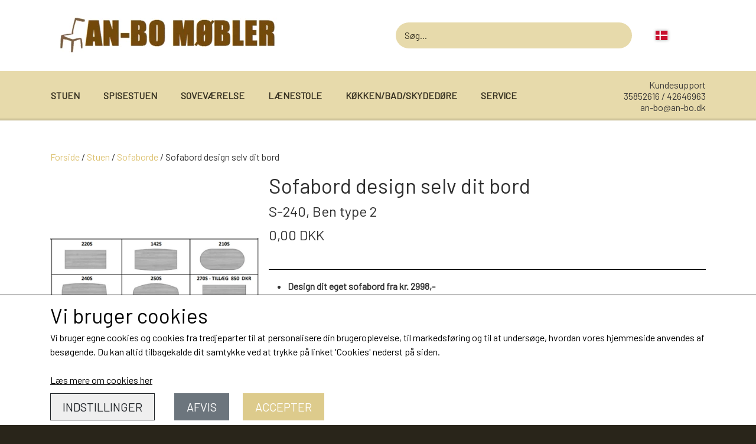

--- FILE ---
content_type: text/html; charset=UTF-8
request_url: https://www.an-bo.dk/vare/-sofabord-eget-design-kopi/S-240-Ben-type-2
body_size: 16113
content:
<!DOCTYPE html>
<html lang="da-DK">
	<head><meta charset="utf-8">
							<meta name="viewport" content="width=device-width, initial-scale=1">
				<meta property="og:type" content="website">
					<meta property="og:title" content="Sofabord design selv dit bord | S-240, Ben type 2 | AN-BO MØBLER">
					<meta property="og:image" content="https://cdn-main.ideal.shop/images/by_hash/c7a60b4f2a978b3021185bc1b3dda261f7b314e9ce59ec9f0da4a460236efd52/1200-0/Sofaborde.png">
					<meta property="og:url" content="https://www.an-bo.dk/vare/-sofabord-eget-design-kopi/S-240-Ben-type-2">
					<meta property="og:image:width" content="767">
					<meta property="og:image:height" content="391">
				<meta property="og:locale" content="da-DK">
					<link rel="canonical" href="https://www.an-bo.dk/vare/-sofabord-eget-design-kopi/S-240-Ben-type-2">
						<link rel="icon" href="data:;base64,iVBORw0KGgo=">
		<title>Sofabord design selv dit bord | S-240, Ben type 2 | AN-BO MØBLER</title>

				<style>
		@media screen and (min-width: 0px) and (max-width: 575px)
		{
			body.preload *{visibility: hidden; !important}
			body.preload #preload-spinner{display: block !important;}
		}
	
		@media screen and (min-width: 576px) and (max-width: 767px)
		{
			body.preload *{visibility: hidden; !important}
			body.preload #preload-spinner{display: block !important;}
		}
	
		@media screen and (min-width: 768px) and (max-width: 991px)
		{
			body.preload *{visibility: hidden; !important}
			body.preload #preload-spinner{display: block !important;}
		}
	
		@media screen and (min-width: 992px) and (max-width: 1199px)
		{
			body.preload *{visibility: hidden; !important}
			body.preload #preload-spinner{display: block !important;}
		}
	
		@media screen and (min-width: 1200px) and (max-width: 1399px)
		{
			body.preload *{visibility: hidden; !important}
			body.preload #preload-spinner{display: block !important;}
		}
	
		@media screen and (min-width: 1400px)
		{
			body.preload *{visibility: hidden; !important}
			body.preload #preload-spinner{display: block !important;}
		}
	</style>
		
		
		
		
					
				
		

					<link href="https://fonts.googleapis.com/css2?family=Barlow&display=swap" rel="stylesheet">
				<script>
	"use strict";
	const SITE_MODE								= 'live';
	const HTTP_RESPONSE_CODE_INITIAL_REQUEST	= 200;
	const DISPLAY_WITH_VAT 						= true;
	const BROWSER_BEST_COMPRESSION_SUPPORTED 	= 'br'; 	const CDN_RESOURCES_MOD_CHECK_HASH 			= 'c939f949c27b99d5'; 	const BASKET_MINIMAL_CHECKOUT 				= true;
	const HOW_TO_WRITE_PRICES 					= {"identifier":"DKK","identifier_position":"after","space_or_nospace":"space","decimals":"show-at-least-2","decimal_separator":",","thousands_separator":"."};
	const CDN_TO_USE_HOSTNAME					= 'cdn-main.ideal.shop';
	const CDN_LARGE_FILES_TO_USE_HOSTNAME		= 'cdn-main.ideal.shop';
	let POPSTATE_LAST_USED 						= performance.now();
	let HISTORY_NAVIGATION_LAST 				= performance.now();
	const MONTHS_TRANSLATED_ARRAY 				= {"1":"Januar","2":"Februar","3":"Marts","4":"April","5":"Maj","6":"Juni","7":"Juli","8":"August","9":"September","10":"Oktober","11":"November","12":"December"};
	let CLIENT_CONNECTION_SPEED = 'slow';
	document.addEventListener('DOMContentLoaded', function(){
		if(performance.now() < 1250)
		{
			CLIENT_CONNECTION_SPEED = 'fast';
		}
	});if(typeof(GLOBAL_DEBUG_JS_USER_SCRIPT_ACTIVE) === "undefined")
	{
		var GLOBAL_DEBUG_JS_USER_SCRIPT_ACTIVE = false;
	}
</script>		<link href="https://cdn-main.ideal.shop/combined/css/by_name/1d1ec768d19e1b3d0ff72f599f1058191e9a572eae9d7adce0345947483491bc.min.br.css" rel="stylesheet" type="text/css" crossorigin>
<script type="text/javascript" src="https://cdn-main.ideal.shop/combined/js/by_name/c426b2a696a2b937f9b4feb21c0573f24037def52a963edf5537ab4effbc292d.min.br.js" crossorigin></script>
				
				
				
				
				
				
				
				
				
				
				
				
				
				
				
				
				
				
				
				
				
				
				
				
				
				
				
				
				
				
				
				
				
				
				
				
				
				
				
				
				
				
				
				
				
				
				
				
				
				
				
				
				
				
				
				
				
				
				
				
				
				
				
				
				
				
				
				
				
				
				
				
				
				
				
				
				
				
				
				
				
				
				
				
				
				
				
				
				
				
				
				
				
				
				
				
				
				
				
				
				
				
				
				
				
				
				
				
				
				
				
				
				
				
				
				
				
				
				
				
				
				
				
				
				
				<script src="https://cdn-main.ideal.shop/public_js/live/debug.min.br.js?m=c939f949c27b99d5" crossorigin></script>
		<link id="custom-css-stylesheet" href="https://cdn-main.ideal.shop/combined/css/live/622/ccc802ba0f4b3564.min.br.css" rel="stylesheet" crossorigin>
		
<script id="custom-js-script">
	"use strict";
	window.addEventListener('load', function(){
		window._g_item_page_image_hover_zoom_type = 'all';window.chat_support_icon = 'bx:bx-chat';		
	});
</script>

<script type="text/javascript">
	"use strict";
	window.language_for_t = 'da-DK'; // Used for the function _t
	window.ss_build_timestamp = '351'; // Sending build timestamp to JS
	window._g_shop_currency_iso = 'dkk';
	window._g_site_mode = "live";
	window.dataLayer = window.dataLayer || []; // Making sure dataLayer exists
</script>
<meta name="google-site-verification" content="aZxv07fj0ebJgXQvJz11iM4gzOD1CGKILfW0rw3K5DE" />
		<script type="text/javascript">
			'use strict';
			window.addEventListener('_cookies_functional_accepted', function(){
				dynamically_inject_code(base64_decode('[base64]'), 'head');
			});
		</script>
		
		<script type="text/javascript">
			'use strict';
			window.addEventListener('_cookies_statistics_accepted', function(){
				
		dataLayer.push({'cookies_statistics_accepted' : '1'});
	
			});
		</script>
		
		<script type="text/javascript">
			'use strict';
			window.addEventListener('_cookies_marketing_accepted', function(){
				
		dataLayer.push({'cookies_marketing_accepted' : '1'});
	
			});
		</script>
		

				






	<script type="text/javascript">
		"use strict";
		var translated_public_texts_json = {};
	</script>
	
	<script src="/js/lang_public/622/translate-da-DK.js?t=1630407024" type="text/javascript" data-combine="0"></script>
	
		
		
		
		
		
		
		
		
		
		
		
		
		
		
		

				
		

										
			
			
			
			
			
			
			
			
			

						
			
			
			
			
			
			
			
			

						
			
			
		
										
			
			
			
			

			
			
			
			
			
			
			
			
			
			

			
					<script src="https://my.anyday.io/price-widget/anyday-price-widget.js" type="module" async></script></head>
	<body class="preload" data-top-menu-fixed="standard" data-page-type="item" data-page-id="371539" data-breadcrumbs="1">
		
		<div id="preload-spinner" style="display: none; position: absolute; top: 50%; left: 50%; transform: translateY(-50%) translateX(-50%); filter: drop-shadow(0 0 5px #FFFFFF);">
			<svg xmlns="http://www.w3.org/2000/svg" xmlns:xlink="http://www.w3.org/1999/xlink" width="200px" height="200px" viewBox="0 0 100 100" preserveAspectRatio="xMidYMid">
				<path d="M10 50A40 40 0 0 0 90 50A40 42 0 0 1 10 50" fill="#b2b3b6" stroke="none" style="visibility: visible;">
					<animateTransform attributeName="transform" type="rotate" dur="1s" repeatCount="indefinite" keyTimes="0;1" values="0 50 51;360 50 51"></animateTransform>
				</path>
			</svg>
		</div>
	
		
<div id="elements-fixed-to-top">
	<div class="fixed-elements">
				<div id="header_warning_div" style="display: none;"></div>
			</div>
	<div class="space-for-the-fixed-elements"></div>
</div>
	
	<header data-overlap-carousel="0">
	<div class="logo-search-basket-outer-container">
		<div class="container logo-search-basket-container">

			<div class="header-brand has-image header-brand-margin" data-fttc-allow-width-growth="1">
				<a href="/">
											<img
							title="AN-BO MØBLER"
							src="https://cdn-main.ideal.shop/images/by_hash/ea071d716ae94d0a6b127e4418c8fa25b784ea4c2ffad476dd2fa157a71aa4a3/0-90/logo_-_Kopi.gif"
							srcset="https://cdn-main.ideal.shop/images/by_hash/ea071d716ae94d0a6b127e4418c8fa25b784ea4c2ffad476dd2fa157a71aa4a3/0-90/logo_-_Kopi.gif 1x"
							fetchpriority="high"
							
						>
									</a>
			</div>

			<div class="search-bar">
				<div class="search-overlay-outer-container">
					<div id="search-overlay-input-container" class="input-group">
						<input id="search-overlay-input" class="form-control" placeholder="Søg..." name="q" autocomplete="off" type="text" maxlength="50">
						<span id="search-overlay-button" class="input-group-text"><span class="iconify search-icon" data-icon="fa:search"></span></span>
					</div>
				</div>
			</div>

			<div class="header-right-side">
								<link rel="preload" href="https://cdn-main.ideal.shop/images/flags/4x3/dk.svg" as="image" fetchpriority="high"><div class="header-language-selector" data-type="flags">
						<div class="head">
							<img class="flag-icon" src="https://cdn-main.ideal.shop/images/flags/4x3/dk.svg" title="Dansk">
						</div>
						<div class="dropdown">
																																																<div class="language" data-public="1" data-language="en-GB" title="English">
										<img class="flag-icon" src="[data-uri]" data-lazy-load-src="https://cdn-main.ideal.shop/images/flags/4x3/gb.svg">
									</div>
																					</div>
					</div>
				
				<div id="frontpage_search_container">
					<span class="iconify-inline search-icon" onclick="content_search_toggle(event);" data-icon="fa:search"></span>
				</div>

								
									<div class="basket-icon-outer-container">
						<a href="/basket" class="allow-propagation" aria-label="Gå til kurven">
														<div class="basket-icon-inner-container">
								<span class="iconify-inline basket-icon shopping-basket-icon" data-icon="fa:shopping-basket"></span>
								<div class="basket-badge"></div>
							</div>
						</a>
					</div>
				
				<div class="mobile-toggler-container">
																	<div class="mobile-menu-toggler">
							<div class="nav-toggle-nice"><span></span><span></span><span></span></div>
						</div>
									</div>
			</div>

			<div id="minimal-checkout-back-button-container">
				<a href="/">Tilbage til webshop</a>
			</div>
		</div>
	</div>

	<div id="top-menu-and-customer-support-container">
		<div class="nav-menu-outer container p-0">
			<nav class="nav-menu-desktop">
				<div class="dropdown-mm">
					<div class="dropdown-mm-btn">Stuen<div class="dropdown-mm-indicator">
							<i class="iconify-inline" data-icon="fa:caret-down"></i>
						</div>
					</div>
					<div class="dropdown-mm-content">
						<div class="columns">
							<div class="column">
							
									<a
										href="/kategori/sofa"
										
										data-roadmap-module="items"
										data-roadmap-action="category"
									>
										Sofa
									</a>
									<a
										href="/kategori/sofaborde"
										
										data-roadmap-module="items"
										data-roadmap-action="category"
									>
										Sofaborde
									</a>
									<a
										href="/kategori/sovesofa"
										
										data-roadmap-module="items"
										data-roadmap-action="category"
									>
										Sovesofa
									</a>
									<a
										href="/kategori/kontorstole"
										
										data-roadmap-module="items"
										data-roadmap-action="category"
									>
										Kontorstole
									</a>
									<a
										href="/kategori/skriveborde"
										
										data-roadmap-module="items"
										data-roadmap-action="category"
									>
										Skriveborde
									</a>
									<a
										href="/kategori/skænk_1"
										
										data-roadmap-module="items"
										data-roadmap-action="category"
									>
										Skænke
									</a>
									<a
										href="/kategori/vitriner"
										
										data-roadmap-module="items"
										data-roadmap-action="category"
									>
										Vitriner
									</a>
									<a
										href="/kategori/daybed/chaiselong_1"
										
										data-roadmap-module="items"
										data-roadmap-action="category"
									>
										Daybed/Chaiselong
									</a>
									<a
										href="/kategori/tv-media"
										
										data-roadmap-module="items"
										data-roadmap-action="category"
									>
										Tv-Media
									</a>
									<a
										href="/kategori/entre"
										
										data-roadmap-module="items"
										data-roadmap-action="category"
									>
										Entre
									</a>
									<a
										href="/kategori/w-lamper"
										
										data-roadmap-module="items"
										data-roadmap-action="category"
									>
										Belysning
									</a>
									<a
										href="/da/kategori/akustikpaneler"
										
										data-roadmap-module="items"
										data-roadmap-action="category"
									>
										Vægpaneler
									</a>
						</div>
										<div class="column"><div class="header has-link">
												<a
													href="/kategori/modul-sofaer"
													
													data-roadmap-module="items"
													data-roadmap-action="category"
												>
													Modul sofaer
												</a>
											</div><a
													href="/kategori/modul-sofa"
													
													data-roadmap-module="items"
													data-roadmap-action="category"
												>
													Modul sofa Dallas
												</a><a
													href="/kategori/ny-modul-sofa-w"
													
													data-roadmap-module="items"
													data-roadmap-action="category"
												>
													Modul sofa Detroit
												</a><a
													href="/kategori/modulsofa-byggesystem_1"
													
													data-roadmap-module="items"
													data-roadmap-action="category"
												>
													Modul sofa Seattle
												</a>
										</div>
										<div class="column"><div class="header has-link">
												<a
													href="/kategori/reoler"
													
													data-roadmap-module="items"
													data-roadmap-action="category"
												>
													Reoler
												</a>
											</div><a
													href="/kategori"
													
													data-roadmap-module="items"
													data-roadmap-action="category"
												>
													Reol Edge
												</a><a
													href="/kategori_1"
													
													data-roadmap-module="items"
													data-roadmap-action="category"
												>
													Reol Mistral
												</a><a
													href="/kategori/sign-reol"
													
													data-roadmap-module="items"
													data-roadmap-action="category"
												>
													Reol Sign
												</a><a
													href="/kategori/reoler-opmaganisering"
													
													data-roadmap-module="items"
													data-roadmap-action="category"
												>
													Reoler/Opbevaring
												</a><a
													href="/kategori/bogreol"
													
													data-roadmap-module="items"
													data-roadmap-action="category"
												>
													Bogreoler 27 cm dybde
												</a><a
													href="/kategori/603fa8601bf0c"
													
													data-roadmap-module="items"
													data-roadmap-action="category"
												>
													Bogreoler 40 cm dybde
												</a>
										</div>
						</div>
					</div>
				</div><div class="dropdown-mm">
					<div class="dropdown-mm-btn">Spisestuen<div class="dropdown-mm-indicator">
							<i class="iconify-inline" data-icon="fa:caret-down"></i>
						</div>
					</div>
					<div class="dropdown-mm-content">
						<div class="columns">
							<div class="column">
							
									<a
										href="/kategori/vitriner"
										
										data-roadmap-module="items"
										data-roadmap-action="category"
									>
										Vitriner
									</a>
									<a
										href="/kategori/skænk_1"
										
										data-roadmap-module="items"
										data-roadmap-action="category"
									>
										Skænke
									</a>
									<a
										href="/kategori/spiseborde"
										
										data-roadmap-module="items"
										data-roadmap-action="category"
									>
										Spiseborde
									</a>
									<a
										href="/kategori/bænke"
										
										data-roadmap-module="items"
										data-roadmap-action="category"
									>
										Bænke
									</a>
									<a
										href="/kategori/spisebordsstole"
										
										data-roadmap-module="items"
										data-roadmap-action="category"
									>
										Spisebordsstole
									</a>
									<a
										href="/kategori/barstole"
										
										data-roadmap-module="items"
										data-roadmap-action="category"
									>
										Barstole
									</a>
									<a
										href="/kategori/barborde"
										
										data-roadmap-module="items"
										data-roadmap-action="category"
									>
										Barborde
									</a>
									<a
										href="/kategori/entre"
										
										data-roadmap-module="items"
										data-roadmap-action="category"
									>
										Entre
									</a>
									<a
										href="/kategori/w-lamper"
										
										data-roadmap-module="items"
										data-roadmap-action="category"
									>
										Belysning
									</a>
									<a
										href="/da/kategori/akustikpaneler"
										
										data-roadmap-module="items"
										data-roadmap-action="category"
									>
										Vægpaneler
									</a>
						</div>
						</div>
					</div>
				</div><div class="dropdown-mm">
					<div class="dropdown-mm-btn">Soveværelse<div class="dropdown-mm-indicator">
							<i class="iconify-inline" data-icon="fa:caret-down"></i>
						</div>
					</div>
					<div class="dropdown-mm-content">
						<div class="columns">
							<div class="column">
							
									<a
										href="/kategori/senge"
										
										data-roadmap-module="items"
										data-roadmap-action="category"
									>
										Senge
									</a>
									<a
										href="/kategori/sovesofa"
										
										data-roadmap-module="items"
										data-roadmap-action="category"
									>
										Sovesofa
									</a>
									<a
										href="/kategori/daybed/chaiselong_1"
										
										data-roadmap-module="items"
										data-roadmap-action="category"
									>
										Daybed/Chaiselong
									</a>
									<a
										href="/kategori/garderobeskabe"
										
										data-roadmap-module="items"
										data-roadmap-action="category"
									>
										Garderobeskabe
									</a>
									<a
										href="/kategori/kommoder"
										
										data-roadmap-module="items"
										data-roadmap-action="category"
									>
										Kommoder
									</a>
									<a
										href="/kategori/skænk_1"
										
										data-roadmap-module="items"
										data-roadmap-action="category"
									>
										Skænke
									</a>
									<a
										href="/kategori/sminkeborde/smykkeskab"
										
										data-roadmap-module="items"
										data-roadmap-action="category"
									>
										Sminkeborde/smykkeskabe
									</a>
									<a
										href="/kategori/w-lamper"
										
										data-roadmap-module="items"
										data-roadmap-action="category"
									>
										Belysning
									</a>
									<a
										href="/da/kategori/akustikpaneler"
										
										data-roadmap-module="items"
										data-roadmap-action="category"
									>
										Vægpaneler
									</a>
						</div>
						</div>
					</div>
				</div><div class="dropdown-mm">
					<div class="dropdown-mm-btn">Lænestole<div class="dropdown-mm-indicator">
							<i class="iconify-inline" data-icon="fa:caret-down"></i>
						</div>
					</div>
					<div class="dropdown-mm-content">
						<div class="columns">
							<div class="column">
							
									<a
										href="/kategori/lænestole"
										
										data-roadmap-module="items"
										data-roadmap-action="category"
									>
										Lænestole
									</a>
									<a
										href="/kategori/otiumstole"
										
										data-roadmap-module="items"
										data-roadmap-action="category"
									>
										Otiumstole
									</a>
									<a
										href="/kategori/recliner-stole"
										
										data-roadmap-module="items"
										data-roadmap-action="category"
									>
										Recliner
									</a>
									<a
										href="/da/kategori/massagestole"
										
										data-roadmap-module="items"
										data-roadmap-action="category"
									>
										Massagestole
									</a>
									<a
										href="/kategori/daybed/chaiselong_1"
										
										data-roadmap-module="items"
										data-roadmap-action="category"
									>
										Daybed/Chaiselong
									</a>
									<a
										href="/kategori/w-lamper"
										
										data-roadmap-module="items"
										data-roadmap-action="category"
									>
										Lamper
									</a>
									<a
										href="/da/kategori/akustikpaneler"
										
										data-roadmap-module="items"
										data-roadmap-action="category"
									>
										Vægpaneler
									</a>
						</div>
						</div>
					</div>
				</div><div class="dropdown-mm">
					<div class="dropdown-mm-btn">Køkken/Bad/Skydedøre<div class="dropdown-mm-indicator">
							<i class="iconify-inline" data-icon="fa:caret-down"></i>
						</div>
					</div>
					<div class="dropdown-mm-content">
						<div class="columns">
							<div class="column">
							
									<a
										href="/kategori/køkken"
										
										data-roadmap-module="items"
										data-roadmap-action="category"
									>
										Køkken
									</a>
									<a
										href="/kategori/bad"
										
										data-roadmap-module="items"
										data-roadmap-action="category"
									>
										Bad
									</a>
									<a
										href="/kategori/skydedøre"
										
										data-roadmap-module="items"
										data-roadmap-action="category"
									>
										Skydedøre
									</a>
									<a
										href="/kategori/w-lamper"
										
										data-roadmap-module="items"
										data-roadmap-action="category"
									>
										Lamper
									</a>
									<a
										href="/da/kategori/akustikpaneler"
										
										data-roadmap-module="items"
										data-roadmap-action="category"
									>
										Vægpaneler
									</a>
						</div>
						</div>
					</div>
				</div><div class="dropdown-mm">
					<div class="dropdown-mm-btn">Service<div class="dropdown-mm-indicator">
							<i class="iconify-inline" data-icon="fa:caret-down"></i>
						</div>
					</div>
					<div class="dropdown-mm-content">
						<div class="columns">
							<div class="column">
							
									<a
										href="/kontakt-åbningstider"
										
										data-roadmap-module="pages"
										data-roadmap-action="page"
									>
										Kontakt & Åbningstider
									</a>
									<a
										href="/sådan-vælger-du-fragt-i-webshoppen"
										
										data-roadmap-module="pages"
										data-roadmap-action="page"
									>
										Fragtpriser sådan vælger du fragt i webshoppen
									</a>
									<a
										href="/sådan-handler-du-i-vores-webshop"
										
										data-roadmap-module="pages"
										data-roadmap-action="page"
									>
										Sådan handler du i vores webshop
									</a>
									<a
										href="/parkering"
										
										data-roadmap-module="pages"
										data-roadmap-action="page"
									>
										Parkering
									</a>
									<a
										href="/afhentning"
										
										data-roadmap-module="pages"
										data-roadmap-action="page"
									>
										Afhentning
									</a>
									<a
										href="/montering-levering"
										
										data-roadmap-module="pages"
										data-roadmap-action="page"
									>
										Montering & Levering
									</a>
									<a
										href="/om-os"
										
										data-roadmap-module="pages"
										data-roadmap-action="page"
									>
										Om os
									</a>
						</div>
						</div>
					</div>
				</div>			</nav>
											<div class="mobile-menu-toggler-container">
					<div class="mobile-menu-toggler">
						<div class="nav-toggle-nice"><span></span><span></span><span></span></div>
						<div class="text">MENU</div>
					</div>
				</div>
									<div class="customer-support-container">
				<div class="customer-support">
					<div class="info">
						<div class="header">
							Kundesupport
						</div>
													<div class="phone">
								<a href="tel:35852616 / 42646963">35852616 / 42646963</a>
							</div>
																			<div class="email">
								<a href="mailto:an-bo@an-bo.dk">an-bo@an-bo.dk</a>
							</div>
											</div>
				</div>
			</div>
					</div>
		<div class="container p-0 nav-menu-mobile-outer-container">
			<nav class="nav-menu-mobile">
				<div class="nav-menu-mobile-inner-container">
					<div class="ss-nav-item">
							<div class="ss-nav-actions ss-dropdown-toggle ss-level-0">
															<a href="#">Stuen</a>
																						<div class="ss-dropdown-indicator">
									<i class="ss-dropdown-indicator-icon iconify" data-icon="fa:chevron-down"></i>
								</div>
														</div>

							<div class="ss-dropdown-menu-outer">
													<div class="ss-dropdown-item ss-level-1">
						<a
							href="/kategori/sofa"
							
							data-roadmap-module="items"
							data-roadmap-action="category"
						>
							Sofa
						</a>
					</div><div class="ss-dropdown-item ss-dropdown-toggle ss-level-1">
													<a
								href="/kategori/modul-sofaer"
								
								data-roadmap-module="items"
								data-roadmap-action="category"
							>
								Modul sofaer
							</a>
																			<div class="ss-dropdown-indicator">
								<i class="ss-dropdown-indicator-icon iconify" data-icon="fa:chevron-down"></i>
							</div>
												</div>
						<div class="ss-dropdown-menu">
												<div class="ss-dropdown-item ss-level-2">
						<a
							href="/kategori/modul-sofa"
							
							data-roadmap-module="items"
							data-roadmap-action="category"
						>
							Modul sofa Dallas
						</a>
					</div>					<div class="ss-dropdown-item ss-level-2">
						<a
							href="/kategori/ny-modul-sofa-w"
							
							data-roadmap-module="items"
							data-roadmap-action="category"
						>
							Modul sofa Detroit
						</a>
					</div>					<div class="ss-dropdown-item ss-level-2">
						<a
							href="/kategori/modulsofa-byggesystem_1"
							
							data-roadmap-module="items"
							data-roadmap-action="category"
						>
							Modul sofa Seattle
						</a>
					</div>
						</div>					<div class="ss-dropdown-item ss-level-1">
						<a
							href="/kategori/sofaborde"
							
							data-roadmap-module="items"
							data-roadmap-action="category"
						>
							Sofaborde
						</a>
					</div>					<div class="ss-dropdown-item ss-level-1">
						<a
							href="/kategori/sovesofa"
							
							data-roadmap-module="items"
							data-roadmap-action="category"
						>
							Sovesofa
						</a>
					</div>					<div class="ss-dropdown-item ss-level-1">
						<a
							href="/kategori/kontorstole"
							
							data-roadmap-module="items"
							data-roadmap-action="category"
						>
							Kontorstole
						</a>
					</div>					<div class="ss-dropdown-item ss-level-1">
						<a
							href="/kategori/skriveborde"
							
							data-roadmap-module="items"
							data-roadmap-action="category"
						>
							Skriveborde
						</a>
					</div>					<div class="ss-dropdown-item ss-level-1">
						<a
							href="/kategori/skænk_1"
							
							data-roadmap-module="items"
							data-roadmap-action="category"
						>
							Skænke
						</a>
					</div>					<div class="ss-dropdown-item ss-level-1">
						<a
							href="/kategori/vitriner"
							
							data-roadmap-module="items"
							data-roadmap-action="category"
						>
							Vitriner
						</a>
					</div>					<div class="ss-dropdown-item ss-level-1">
						<a
							href="/kategori/daybed/chaiselong_1"
							
							data-roadmap-module="items"
							data-roadmap-action="category"
						>
							Daybed/Chaiselong
						</a>
					</div>					<div class="ss-dropdown-item ss-level-1">
						<a
							href="/kategori/tv-media"
							
							data-roadmap-module="items"
							data-roadmap-action="category"
						>
							Tv-Media
						</a>
					</div>					<div class="ss-dropdown-item ss-level-1">
						<a
							href="/kategori/entre"
							
							data-roadmap-module="items"
							data-roadmap-action="category"
						>
							Entre
						</a>
					</div>					<div class="ss-dropdown-item ss-level-1">
						<a
							href="/kategori/w-lamper"
							
							data-roadmap-module="items"
							data-roadmap-action="category"
						>
							Belysning
						</a>
					</div><div class="ss-dropdown-item ss-dropdown-toggle ss-level-1">
													<a
								href="/kategori/reoler"
								
								data-roadmap-module="items"
								data-roadmap-action="category"
							>
								Reoler
							</a>
																			<div class="ss-dropdown-indicator">
								<i class="ss-dropdown-indicator-icon iconify" data-icon="fa:chevron-down"></i>
							</div>
												</div>
						<div class="ss-dropdown-menu">
												<div class="ss-dropdown-item ss-level-2">
						<a
							href="/kategori"
							
							data-roadmap-module="items"
							data-roadmap-action="category"
						>
							Reol Edge
						</a>
					</div>					<div class="ss-dropdown-item ss-level-2">
						<a
							href="/kategori_1"
							
							data-roadmap-module="items"
							data-roadmap-action="category"
						>
							Reol Mistral
						</a>
					</div>					<div class="ss-dropdown-item ss-level-2">
						<a
							href="/kategori/sign-reol"
							
							data-roadmap-module="items"
							data-roadmap-action="category"
						>
							Reol Sign
						</a>
					</div>					<div class="ss-dropdown-item ss-level-2">
						<a
							href="/kategori/reoler-opmaganisering"
							
							data-roadmap-module="items"
							data-roadmap-action="category"
						>
							Reoler/Opbevaring
						</a>
					</div>					<div class="ss-dropdown-item ss-level-2">
						<a
							href="/kategori/bogreol"
							
							data-roadmap-module="items"
							data-roadmap-action="category"
						>
							Bogreoler 27 cm dybde
						</a>
					</div>					<div class="ss-dropdown-item ss-level-2">
						<a
							href="/kategori/603fa8601bf0c"
							
							data-roadmap-module="items"
							data-roadmap-action="category"
						>
							Bogreoler 40 cm dybde
						</a>
					</div>
						</div>					<div class="ss-dropdown-item ss-level-1">
						<a
							href="/da/kategori/akustikpaneler"
							
							data-roadmap-module="items"
							data-roadmap-action="category"
						>
							Vægpaneler
						</a>
					</div>
							</div>
						</div><div class="ss-nav-item">
							<div class="ss-nav-actions ss-dropdown-toggle ss-level-0">
															<a href="#">Spisestuen</a>
																						<div class="ss-dropdown-indicator">
									<i class="ss-dropdown-indicator-icon iconify" data-icon="fa:chevron-down"></i>
								</div>
														</div>

							<div class="ss-dropdown-menu-outer">
													<div class="ss-dropdown-item ss-level-1">
						<a
							href="/kategori/vitriner"
							
							data-roadmap-module="items"
							data-roadmap-action="category"
						>
							Vitriner
						</a>
					</div>					<div class="ss-dropdown-item ss-level-1">
						<a
							href="/kategori/skænk_1"
							
							data-roadmap-module="items"
							data-roadmap-action="category"
						>
							Skænke
						</a>
					</div>					<div class="ss-dropdown-item ss-level-1">
						<a
							href="/kategori/spiseborde"
							
							data-roadmap-module="items"
							data-roadmap-action="category"
						>
							Spiseborde
						</a>
					</div>					<div class="ss-dropdown-item ss-level-1">
						<a
							href="/kategori/bænke"
							
							data-roadmap-module="items"
							data-roadmap-action="category"
						>
							Bænke
						</a>
					</div>					<div class="ss-dropdown-item ss-level-1">
						<a
							href="/kategori/spisebordsstole"
							
							data-roadmap-module="items"
							data-roadmap-action="category"
						>
							Spisebordsstole
						</a>
					</div>					<div class="ss-dropdown-item ss-level-1">
						<a
							href="/kategori/barstole"
							
							data-roadmap-module="items"
							data-roadmap-action="category"
						>
							Barstole
						</a>
					</div>					<div class="ss-dropdown-item ss-level-1">
						<a
							href="/kategori/barborde"
							
							data-roadmap-module="items"
							data-roadmap-action="category"
						>
							Barborde
						</a>
					</div>					<div class="ss-dropdown-item ss-level-1">
						<a
							href="/kategori/entre"
							
							data-roadmap-module="items"
							data-roadmap-action="category"
						>
							Entre
						</a>
					</div>					<div class="ss-dropdown-item ss-level-1">
						<a
							href="/kategori/w-lamper"
							
							data-roadmap-module="items"
							data-roadmap-action="category"
						>
							Belysning
						</a>
					</div>					<div class="ss-dropdown-item ss-level-1">
						<a
							href="/da/kategori/akustikpaneler"
							
							data-roadmap-module="items"
							data-roadmap-action="category"
						>
							Vægpaneler
						</a>
					</div>
							</div>
						</div><div class="ss-nav-item">
							<div class="ss-nav-actions ss-dropdown-toggle ss-level-0">
															<a href="#">Soveværelse</a>
																						<div class="ss-dropdown-indicator">
									<i class="ss-dropdown-indicator-icon iconify" data-icon="fa:chevron-down"></i>
								</div>
														</div>

							<div class="ss-dropdown-menu-outer">
													<div class="ss-dropdown-item ss-level-1">
						<a
							href="/kategori/senge"
							
							data-roadmap-module="items"
							data-roadmap-action="category"
						>
							Senge
						</a>
					</div>					<div class="ss-dropdown-item ss-level-1">
						<a
							href="/kategori/sovesofa"
							
							data-roadmap-module="items"
							data-roadmap-action="category"
						>
							Sovesofa
						</a>
					</div>					<div class="ss-dropdown-item ss-level-1">
						<a
							href="/kategori/daybed/chaiselong_1"
							
							data-roadmap-module="items"
							data-roadmap-action="category"
						>
							Daybed/Chaiselong
						</a>
					</div>					<div class="ss-dropdown-item ss-level-1">
						<a
							href="/kategori/garderobeskabe"
							
							data-roadmap-module="items"
							data-roadmap-action="category"
						>
							Garderobeskabe
						</a>
					</div>					<div class="ss-dropdown-item ss-level-1">
						<a
							href="/kategori/kommoder"
							
							data-roadmap-module="items"
							data-roadmap-action="category"
						>
							Kommoder
						</a>
					</div>					<div class="ss-dropdown-item ss-level-1">
						<a
							href="/kategori/skænk_1"
							
							data-roadmap-module="items"
							data-roadmap-action="category"
						>
							Skænke
						</a>
					</div>					<div class="ss-dropdown-item ss-level-1">
						<a
							href="/kategori/sminkeborde/smykkeskab"
							
							data-roadmap-module="items"
							data-roadmap-action="category"
						>
							Sminkeborde/smykkeskabe
						</a>
					</div>					<div class="ss-dropdown-item ss-level-1">
						<a
							href="/kategori/w-lamper"
							
							data-roadmap-module="items"
							data-roadmap-action="category"
						>
							Belysning
						</a>
					</div>					<div class="ss-dropdown-item ss-level-1">
						<a
							href="/da/kategori/akustikpaneler"
							
							data-roadmap-module="items"
							data-roadmap-action="category"
						>
							Vægpaneler
						</a>
					</div>
							</div>
						</div><div class="ss-nav-item">
							<div class="ss-nav-actions ss-dropdown-toggle ss-level-0">
															<a href="#">Lænestole</a>
																						<div class="ss-dropdown-indicator">
									<i class="ss-dropdown-indicator-icon iconify" data-icon="fa:chevron-down"></i>
								</div>
														</div>

							<div class="ss-dropdown-menu-outer">
													<div class="ss-dropdown-item ss-level-1">
						<a
							href="/kategori/lænestole"
							
							data-roadmap-module="items"
							data-roadmap-action="category"
						>
							Lænestole
						</a>
					</div>					<div class="ss-dropdown-item ss-level-1">
						<a
							href="/kategori/otiumstole"
							
							data-roadmap-module="items"
							data-roadmap-action="category"
						>
							Otiumstole
						</a>
					</div>					<div class="ss-dropdown-item ss-level-1">
						<a
							href="/kategori/recliner-stole"
							
							data-roadmap-module="items"
							data-roadmap-action="category"
						>
							Recliner
						</a>
					</div>					<div class="ss-dropdown-item ss-level-1">
						<a
							href="/da/kategori/massagestole"
							
							data-roadmap-module="items"
							data-roadmap-action="category"
						>
							Massagestole
						</a>
					</div>					<div class="ss-dropdown-item ss-level-1">
						<a
							href="/kategori/daybed/chaiselong_1"
							
							data-roadmap-module="items"
							data-roadmap-action="category"
						>
							Daybed/Chaiselong
						</a>
					</div>					<div class="ss-dropdown-item ss-level-1">
						<a
							href="/kategori/w-lamper"
							
							data-roadmap-module="items"
							data-roadmap-action="category"
						>
							Lamper
						</a>
					</div>					<div class="ss-dropdown-item ss-level-1">
						<a
							href="/da/kategori/akustikpaneler"
							
							data-roadmap-module="items"
							data-roadmap-action="category"
						>
							Vægpaneler
						</a>
					</div>
							</div>
						</div><div class="ss-nav-item">
							<div class="ss-nav-actions ss-dropdown-toggle ss-level-0">
															<a href="#">Køkken/Bad/Skydedøre</a>
																						<div class="ss-dropdown-indicator">
									<i class="ss-dropdown-indicator-icon iconify" data-icon="fa:chevron-down"></i>
								</div>
														</div>

							<div class="ss-dropdown-menu-outer">
													<div class="ss-dropdown-item ss-level-1">
						<a
							href="/kategori/køkken"
							
							data-roadmap-module="items"
							data-roadmap-action="category"
						>
							Køkken
						</a>
					</div>					<div class="ss-dropdown-item ss-level-1">
						<a
							href="/kategori/bad"
							
							data-roadmap-module="items"
							data-roadmap-action="category"
						>
							Bad
						</a>
					</div>					<div class="ss-dropdown-item ss-level-1">
						<a
							href="/kategori/skydedøre"
							
							data-roadmap-module="items"
							data-roadmap-action="category"
						>
							Skydedøre
						</a>
					</div>					<div class="ss-dropdown-item ss-level-1">
						<a
							href="/kategori/w-lamper"
							
							data-roadmap-module="items"
							data-roadmap-action="category"
						>
							Lamper
						</a>
					</div>					<div class="ss-dropdown-item ss-level-1">
						<a
							href="/da/kategori/akustikpaneler"
							
							data-roadmap-module="items"
							data-roadmap-action="category"
						>
							Vægpaneler
						</a>
					</div>
							</div>
						</div><div class="ss-nav-item">
							<div class="ss-nav-actions ss-dropdown-toggle ss-level-0">
															<a href="#">Service</a>
																						<div class="ss-dropdown-indicator">
									<i class="ss-dropdown-indicator-icon iconify" data-icon="fa:chevron-down"></i>
								</div>
														</div>

							<div class="ss-dropdown-menu-outer">
													<div class="ss-dropdown-item ss-level-1">
						<a
							href="/kontakt-åbningstider"
							
							data-roadmap-module="pages"
							data-roadmap-action="page"
						>
							Kontakt & Åbningstider
						</a>
					</div>					<div class="ss-dropdown-item ss-level-1">
						<a
							href="/sådan-vælger-du-fragt-i-webshoppen"
							
							data-roadmap-module="pages"
							data-roadmap-action="page"
						>
							Fragtpriser sådan vælger du fragt i webshoppen
						</a>
					</div>					<div class="ss-dropdown-item ss-level-1">
						<a
							href="/sådan-handler-du-i-vores-webshop"
							
							data-roadmap-module="pages"
							data-roadmap-action="page"
						>
							Sådan handler du i vores webshop
						</a>
					</div>					<div class="ss-dropdown-item ss-level-1">
						<a
							href="/parkering"
							
							data-roadmap-module="pages"
							data-roadmap-action="page"
						>
							Parkering
						</a>
					</div>					<div class="ss-dropdown-item ss-level-1">
						<a
							href="/afhentning"
							
							data-roadmap-module="pages"
							data-roadmap-action="page"
						>
							Afhentning
						</a>
					</div>					<div class="ss-dropdown-item ss-level-1">
						<a
							href="/montering-levering"
							
							data-roadmap-module="pages"
							data-roadmap-action="page"
						>
							Montering & Levering
						</a>
					</div>					<div class="ss-dropdown-item ss-level-1">
						<a
							href="/om-os"
							
							data-roadmap-module="pages"
							data-roadmap-action="page"
						>
							Om os
						</a>
					</div>
							</div>
						</div>				</div>
			</nav>
		</div>
	</div>
	<div id="header-box-shadow"></div>
</header>


		<div id="container-main-content" role="main">
			
			<div class="section-in-main-container breadcrumbs-outer-container">
				<div class="container">
		<div class="col-12 breadcrumbs simple">
			<ul><li><a href="/">Forside</a></li><li><a href="/kategori/stuen">Stuen</a></li><li><a href="/kategori/sofaborde">Sofaborde</a></li><li><span>Sofabord design selv dit bord</span></li>
			</ul>
		</div><script type="application/ld+json">{"@context":"https:\/\/schema.org","@type":"BreadcrumbList","itemListElement":[{"@type":"ListItem","position":1,"name":"Forside","item":"https:\/\/www.an-bo.dk\/"},{"@type":"ListItem","position":2,"name":"Stuen","item":"https:\/\/www.an-bo.dk\/kategori\/stuen"},{"@type":"ListItem","position":3,"name":"Sofaborde","item":"https:\/\/www.an-bo.dk\/kategori\/sofaborde"},{"@type":"ListItem","position":4,"name":"Sofabord design selv dit bord"}]}</script></div>
			</div>
		
	<div class="section-in-main-container item-page-outer-container">
		<div class="container">	<div itemtype="http://schema.org/Product" itemscope>
		<meta itemprop="name" content="Sofabord design selv dit bord" />
		<meta itemprop="description" content="&lt;ul style=&quot;color: rgb(51, 51, 51); font-family: Barlow, &amp;quot;Helvetica Neue&amp;quot;, Helvetica, Arial, sans-serif; font-size: 16px;&quot;&gt;&lt;li&gt;&lt;span style=&quot;font-weight: bolder;&quot;&gt;Design dit eget sofabord fra kr. 2998,-&lt;/span&gt;&lt;/li&gt;&lt;li&gt;&lt;span style=&quot;font-weight: bolder;&quot;&gt;Alle borde er i massiv egetræ eller bøgetræ&amp;nbsp;&lt;/span&gt;&lt;/li&gt;&lt;li&gt;&lt;span style=&quot;font-weight: bolder;&quot;&gt;Vælg selv bord størrelse/træsort/ben type/toplaminat farver mm.&amp;nbsp;&lt;/span&gt;&lt;/li&gt;&lt;li&gt;&lt;span style=&quot;font-weight: bolder;&quot;&gt;Se mere tilbehør/designs/træsorter/behandlinger/laminater mm&amp;nbsp;&lt;/span&gt;&lt;a href=&quot;https://an-bo-moebler.shopstart.dk/spisebord-tilbeh%C3%B8r--&quot; style=&quot;background-color: rgb(255, 255, 255); font-family: sans-serif; font-size: 14px;&quot;&gt;&lt;font color=&quot;#0000ff&quot;&gt;&lt;span style=&quot;font-size: 16px;&quot;&gt;&lt;span style=&quot;font-weight: bolder;&quot;&gt;klik her&lt;/span&gt;&lt;/span&gt;&lt;/font&gt;&lt;/a&gt;&lt;/li&gt;&lt;/ul&gt;&lt;ul style=&quot;color: rgb(51, 51, 51); font-family: Barlow, &amp;quot;Helvetica Neue&amp;quot;, Helvetica, Arial, sans-serif; font-size: 16px;&quot;&gt;&lt;li&gt;&lt;span style=&quot;font-weight: bolder;&quot;&gt;Vælg dine profiler/ben &amp;amp; størrelse mm. Nedenfor&lt;/span&gt;&lt;/li&gt;&lt;li&gt;&lt;span style=&quot;font-weight: bolder;&quot;&gt;Tilføj varen til indkøbskurven og lav et køb på kr. 0,- evt. vælg bankoverførsel ved købet (eller send mail med ønskede vare)&amp;nbsp;&lt;/span&gt;&lt;b&gt;Vi regner et&lt;/b&gt; &lt;b&gt;uforpligtende tilbud til dig på dit nye massive sofabord&lt;/b&gt;&lt;/li&gt;&lt;/ul&gt;" />
		<meta itemprop="sku" content="" />
		<meta itemprop="gtin" content="" />
		<meta itemprop="mpn" content="" />
		<div itemprop="brand" itemtype="http://schema.org/Brand" itemscope>
			<meta itemprop="name" content="" />
		</div>
		<meta itemprop="image" content="https://cdn-main.ideal.shop/images/by_hash/c7a60b4f2a978b3021185bc1b3dda261f7b314e9ce59ec9f0da4a460236efd52/432-0/Sofaborde.png" />		<meta itemprop="image" content="https://cdn-main.ideal.shop/images/by_hash/282fb7c209c737014700ecb021aa495e8490802ef6f010f576487b04fe3e0fd4/432-0/Kant___Ben.jpg" />		<meta itemprop="image" content="https://cdn-main.ideal.shop/images/by_hash/a47ecb09dff2065f69a8eebb5f7a74f07d26f503064a007720f349181a6fb33a/432-0/olie_behandlinger_-_Kopi_-_Kopi.png" />
					<div itemprop="offers" itemtype="http://schema.org/Offer" itemscope>
				<meta itemprop="priceCurrency" content="DKK" />
				<meta itemprop="price" content="0" />
				<meta itemprop="priceValidUntil" content="2026-11-04" />				<meta itemprop="url" content="https://www.an-bo.dk/vare/-sofabord-eget-design-kopi/S-240-Ben-type-2" />
				<meta itemprop="availability" content="https://schema.org/InStock" />
			</div>
					</div>



<div class="item-page"
	data-item-id="371539"
	data-variant-id="269079"
	data-has-variants="1"
	data-has-images="1"
	data-price-for-one-with-vat="0"
	data-price-for-one-without-vat="0"
	
>

	<div class="row item-main-data">
		<div class="item-images-outer-container col-12 col-sm-4 pe-sm-3">
											<div id="item-lightgallery-container">
										<div id="items-main-image-container" class="col-12" data-large-image-max-height="400">
						<img
							src="https://cdn-main.ideal.shop/images/by_hash/c7a60b4f2a978b3021185bc1b3dda261f7b314e9ce59ec9f0da4a460236efd52/432-0/Sofaborde.png"
							id="items-main-image">
					</div>
																	<div id="items-thumbnails-container">
															<div class="lightgallery-image-thumbnail active fit"
									data-image-index="0"><img src="https://cdn-main.ideal.shop/images/by_hash/c7a60b4f2a978b3021185bc1b3dda261f7b314e9ce59ec9f0da4a460236efd52/120-0/Sofaborde.png" data-image-id="4549524"></div>
															<div class="lightgallery-image-thumbnail fit"
									data-image-index="1"><img src="https://cdn-main.ideal.shop/images/by_hash/282fb7c209c737014700ecb021aa495e8490802ef6f010f576487b04fe3e0fd4/120-0/Kant___Ben.jpg" data-image-id="4928027"></div>
															<div class="lightgallery-image-thumbnail fit"
									data-image-index="2"><img src="https://cdn-main.ideal.shop/images/by_hash/a47ecb09dff2065f69a8eebb5f7a74f07d26f503064a007720f349181a6fb33a/120-0/olie_behandlinger_-_Kopi_-_Kopi.png" data-image-id="6208748"></div>
															<div class="lightgallery-image-thumbnail fit"
									data-image-index="3"><img src="https://cdn-main.ideal.shop/images/by_hash/953de27585ab21979a61d4a9e0080f4206afb32560a689e6260550ed188de39a/120-0/Profil_kanter_-_Kopi_-_Kopi__2__-_Kopi.png" data-image-id="6208749"></div>
															<div class="lightgallery-image-thumbnail fit"
									data-image-index="4"><img src="https://cdn-main.ideal.shop/images/by_hash/bdf0516352b2c84f8548f5ffc338019ad934e53bb4ad83d4c7301b286be758e3/120-0/Profil_kanter_-_Kopi__2_.png" data-image-id="6208750"></div>
															<div class="lightgallery-image-thumbnail fit"
									data-image-index="5"><img src="https://cdn-main.ideal.shop/images/by_hash/7b8625c1618e07cd3105ddd89d51c323dc803ab8c958030fa46d7d473f6c28e8/120-0/Laminat_farver.png" data-image-id="4928311"></div>
															<div class="lightgallery-image-thumbnail fit"
									data-image-index="6"><img src="https://cdn-main.ideal.shop/images/by_hash/fe79292c3ca2204c59f5fe6b2f0c5a4f6d992e8da2bd6f8432db63d2cfedb5b9/120-0/aa1.png" data-image-id="1909773"></div>
															<div class="lightgallery-image-thumbnail fit"
									data-image-index="7"><img src="https://cdn-main.ideal.shop/images/by_hash/752d0f045d3e428d2ed2d22eab703bf975e4dd2a8b0d425714459c03be07941b/120-0/Skaermbillede__866_.png" data-image-id="6208791"></div>
															<div class="lightgallery-image-thumbnail fit"
									data-image-index="8"><img src="https://cdn-main.ideal.shop/images/by_hash/d36ecaaa876f33d9ae15ec17767520279de1f3dd3283f33f1adb44f8e2cbbfbb/120-0/_2_.jpg" data-image-id="1908705"></div>
															<div class="lightgallery-image-thumbnail fit"
									data-image-index="9"><img src="https://cdn-main.ideal.shop/images/by_hash/fde26fc3348f28d31add0fb1b22102eeb02a8a40bbe333662909ac193ade5e34/120-0/Skaermbillede__863_.png" data-image-id="6208789"></div>
															<div class="lightgallery-image-thumbnail fit"
									data-image-index="10"><img src="https://cdn-main.ideal.shop/images/by_hash/01e7fc550a7730c1fd59ba989a062cb35bbcbe33aaee8dfdc9a168f5ec31f0af/120-0/Skaermbillede__868_.png" data-image-id="6208790"></div>
															<div class="lightgallery-image-thumbnail fit"
									data-image-index="11"><img src="https://cdn-main.ideal.shop/images/by_hash/a9dd9b5d5ca1be0c9288a0ed1bbf51080f44a489a9bb3861becc36fd46333ad9/120-0/Skaermbillede__872_.png" data-image-id="6208788"></div>
															<div class="lightgallery-image-thumbnail fit"
									data-image-index="12"><img src="https://cdn-main.ideal.shop/images/by_hash/10b613fde91f3618b4b17801a4f2007712443d4537785235944230902f0bbf7b/120-0/v4.jpg" data-image-id="1909796"></div>
															<div class="lightgallery-image-thumbnail fit"
									data-image-index="13"><img src="https://cdn-main.ideal.shop/images/by_hash/e824cf992cc066495fd2260321dfac7a5fef9e2f71e134765d121d328314fc82/120-0/2.Jpg" data-image-id="1909840"></div>
															<div class="lightgallery-image-thumbnail fit"
									data-image-index="14"><img src="https://cdn-main.ideal.shop/images/by_hash/23af520df6db7a8bfe19050b1e678de7b62ab3fa0503c015c53fd94745b51f23/120-0/v13.jpg" data-image-id="1909844"></div>
															<div class="lightgallery-image-thumbnail fit"
									data-image-index="15"><img src="https://cdn-main.ideal.shop/images/by_hash/c4db6d2205131b845e744a88de2c7247c9e18961834f5d886e11ffc790e69384/120-0/v10.Jpg" data-image-id="1909845"></div>
															<div class="lightgallery-image-thumbnail fit"
									data-image-index="16">											<img src="[data-uri]" data-type="item-image" data-lazy-load-src="https://cdn-main.ideal.shop/images/by_hash/df3e18e1851451b4457ed84617afa2438658f78c55b47b9bbc53ae4593b3afac/120-0/o.jpg" data-image-id="1909852"></div>
															<div class="lightgallery-image-thumbnail fit"
									data-image-index="17">											<img src="[data-uri]" data-type="item-image" data-lazy-load-src="https://cdn-main.ideal.shop/images/by_hash/2ab5d6b7b5ba6d51607f9c69f2fb24427836af2102ca9a9df5e6190460fa2a24/120-0/Skaermbillede__867_.png" data-image-id="6208787"></div>
															<div class="lightgallery-image-thumbnail fit"
									data-image-index="18">											<img src="[data-uri]" data-type="item-image" data-lazy-load-src="https://cdn-main.ideal.shop/images/by_hash/9c9dc8b8ff187d260dca8c3cdc7ec282967c1245fa3035a633c2b086c538cafd/120-0/v11.jpg" data-image-id="1909841"></div>
															<div class="lightgallery-image-thumbnail fit"
									data-image-index="19">											<img src="[data-uri]" data-type="item-image" data-lazy-load-src="https://cdn-main.ideal.shop/images/by_hash/cc79f5589e15e07682606f5855ae02e724fa5eedb8b39303651ef21cd798d316/120-0/v3.jpg" data-image-id="1909776"></div>
															<div class="lightgallery-image-thumbnail fit"
									data-image-index="20">											<img src="[data-uri]" data-type="item-image" data-lazy-load-src="https://cdn-main.ideal.shop/images/by_hash/953de27585ab21979a61d4a9e0080f4206afb32560a689e6260550ed188de39a/120-0/Profil_kanter_-_Kopi_-_Kopi__2__-_Kopi.png" data-image-id="6208749"></div>
													</div>
						<div id="items-thumbnails-see-more-button">
							<button class="btn btn-sm btn-outline-secondary">Se flere billeder</button>
						</div>
						<div id="items-thumbnails-see-less-button">
							<button class="btn btn-sm btn-outline-secondary">Se færre billeder</button>
						</div>
									</div>
					</div>

		<div class="item-main-info-container col-12 col-sm-8">
			<h1 class="item-title">Sofabord design selv dit bord</h1>	<h2 class="item-variant-title">S-240, Ben type 2</h2>
								<div class="item-price">
				0,00 DKK
							</div>	<anyday-price-widget
			price="0,00"
			currency="DKK"
			token="7d680c2762b94f3186835949a211956d"
			size="small"
			theme="light"
			orientation="logo-right"
			message="1"
			locale="da-DK"
			price-format-locale="da-DK"
			shop-name="AN-BO MØBLER"
			custom-css=".anyday-logo{max-width:6em;}"
			style="margin-left: -15.5px;"
	></anyday-price-widget>
			
<div class="separator"></div><div class="separator"></div><div class="item-description-short-container">
	<div class="item-description-short"><ul style="color: rgb(51, 51, 51); font-family: Barlow, &quot;Helvetica Neue&quot;, Helvetica, Arial, sans-serif; font-size: 16px;"><li><span style="font-weight: bolder;">Design dit eget sofabord fra kr. 2998,-</span></li><li><span style="font-weight: bolder;">Alle borde er i massiv egetræ eller bøgetræ&nbsp;</span></li><li><span style="font-weight: bolder;">Vælg selv bord størrelse/træsort/ben type/toplaminat farver mm.&nbsp;</span></li><li><span style="font-weight: bolder;">Se mere tilbehør/designs/træsorter/behandlinger/laminater mm&nbsp;</span><a href="https://an-bo-moebler.shopstart.dk/spisebord-tilbeh%C3%B8r--" style="background-color: rgb(255, 255, 255); font-family: sans-serif; font-size: 14px;"><font color="#0000ff"><span style="font-size: 16px;"><span style="font-weight: bolder;">klik her</span></span></font></a></li></ul><ul style="color: rgb(51, 51, 51); font-family: Barlow, &quot;Helvetica Neue&quot;, Helvetica, Arial, sans-serif; font-size: 16px;"><li><span style="font-weight: bolder;">Vælg dine profiler/ben &amp; størrelse mm. Nedenfor</span></li><li><span style="font-weight: bolder;">Tilføj varen til indkøbskurven og lav et køb på kr. 0,- evt. vælg bankoverførsel ved købet (eller send mail med ønskede vare)&nbsp;</span><b>Vi regner et</b> <b>uforpligtende tilbud til dig på dit nye massive sofabord</b></li></ul></div>
	<div class="item-description-short-read-more-button">
		<button class="btn btn-sm btn-outline-secondary">Læs mere</button>
	</div>
	<div class="item-description-short-read-less-button">
		<button class="btn btn-sm btn-outline-secondary">Læs mindre</button>
	</div>
</div>			<div class="item-variant-groups-dropdowns" data-main-item-path="vare/-sofabord-eget-design-kopi">
										<div class="item-variant-group-header">Plade facon</div>
				<select class="form-select">
					<option value="">Vælg</option>
																							<option value="269092">S-220</option>
																								<option value="269091">S-220</option>
																								<option value="269090">S-220</option>
																								<option value="269089">S-220</option>
																								<option value="269088">S-220</option>
																								<option value="269087">S-220</option>
																								<option value="269068">S-142</option>
																								<option value="269067">S-142</option>
																								<option value="269066">S-142</option>
																								<option value="269065">S-142</option>
																								<option value="269064">S-142</option>
																								<option value="269063">S-142</option>
																								<option value="269098">S-210</option>
																								<option value="269097">S-210</option>
																								<option value="269096">S-210</option>
																								<option value="269095">S-210</option>
																								<option value="269094">S-210</option>
																								<option value="269093">S-210</option>
																								<option value="269080">S-240</option>
																								<option value="269079">S-240</option>
																								<option value="269078">S-240</option>
																								<option value="269077">S-240</option>
																								<option value="269076">S-240</option>
																								<option value="269075">S-240</option>
																								<option value="269056">S-250</option>
																								<option value="269055">S-250</option>
																								<option value="269054">S-250</option>
																								<option value="269053">S-250</option>
																								<option value="269052">S-250</option>
																								<option value="269051">S-250</option>
																								<option value="269099">S-270</option>
																								<option value="269100">S-270</option>
																								<option value="269101">S-270</option>
																								<option value="269102">S-270</option>
																								<option value="269103">S-270</option>
																								<option value="269104">S-270</option>
																								<option value="269074">S-900</option>
																								<option value="269073">S-900</option>
																								<option value="269072">S-900</option>
																								<option value="269071">S-900</option>
																								<option value="269070">S-900</option>
																								<option value="269069">S-900</option>
																								<option value="269086">S-150</option>
																								<option value="269085">S-150</option>
																								<option value="269084">S-150</option>
																								<option value="269083">S-150</option>
																								<option value="269082">S-150</option>
																								<option value="269081">S-150</option>
																								<option value="269062">S-230</option>
																								<option value="269061">S-230</option>
																								<option value="269060">S-230</option>
																								<option value="269059">S-230</option>
																								<option value="269058">S-230</option>
																								<option value="269057">S-230</option>
															</select>
											<div class="item-variant-group-header">Ben type</div>
				<select class="form-select">
					<option value="">Vælg</option>
																							
														
							<option value="/vare/-sofabord-eget-design-kopi/S-220-Ben-type-1" data-variant-id="269092" data-variant-selected="0">
								Ben type 1
							</option>
																								
														
							<option value="/vare/-sofabord-eget-design-kopi/S-220-Ben-type-2" data-variant-id="269091" data-variant-selected="0">
								Ben type 2
							</option>
																								
														
							<option value="/vare/-sofabord-eget-design-kopi/S-220-Ben-type-3" data-variant-id="269090" data-variant-selected="0">
								Ben type 3
							</option>
																								
														
							<option value="/vare/-sofabord-eget-design-kopi/S-220-Ben-type-6" data-variant-id="269089" data-variant-selected="0">
								Ben type 6
							</option>
																								
														
							<option value="/vare/-sofabord-eget-design-kopi/S-220-Ben-type-7" data-variant-id="269088" data-variant-selected="0">
								Ben type 7
							</option>
																								
														
							<option value="/vare/-sofabord-eget-design-kopi/S-220-Ben-type-Sarah" data-variant-id="269087" data-variant-selected="0">
								Ben type Sarah
							</option>
																								
														
							<option value="/vare/-sofabord-eget-design-kopi/S-142-Ben-type-1" data-variant-id="269068" data-variant-selected="0">
								Ben type 1
							</option>
																								
														
							<option value="/vare/-sofabord-eget-design-kopi/S-142-Ben-type-2" data-variant-id="269067" data-variant-selected="0">
								Ben type 2
							</option>
																								
														
							<option value="/vare/-sofabord-eget-design-kopi/S-142-Ben-type-3" data-variant-id="269066" data-variant-selected="0">
								Ben type 3
							</option>
																								
														
							<option value="/vare/-sofabord-eget-design-kopi/S-142-Ben-type-6" data-variant-id="269065" data-variant-selected="0">
								Ben type 6
							</option>
																								
														
							<option value="/vare/-sofabord-eget-design-kopi/S-142-Ben-type-7" data-variant-id="269064" data-variant-selected="0">
								Ben type 7
							</option>
																								
														
							<option value="/vare/-sofabord-eget-design-kopi/S-142-Ben-type-Sarah" data-variant-id="269063" data-variant-selected="0">
								Ben type Sarah
							</option>
																								
														
							<option value="/vare/-sofabord-eget-design-kopi/S-210-Ben-type-1" data-variant-id="269098" data-variant-selected="0">
								Ben type 1
							</option>
																								
														
							<option value="/vare/-sofabord-eget-design-kopi/S-210-Ben-type-2" data-variant-id="269097" data-variant-selected="0">
								Ben type 2
							</option>
																								
														
							<option value="/vare/-sofabord-eget-design-kopi/S-210-Ben-type-3" data-variant-id="269096" data-variant-selected="0">
								Ben type 3
							</option>
																								
														
							<option value="/vare/-sofabord-eget-design-kopi/S-210-Ben-type-6" data-variant-id="269095" data-variant-selected="0">
								Ben type 6
							</option>
																								
														
							<option value="/vare/-sofabord-eget-design-kopi/S-210-Ben-type-7" data-variant-id="269094" data-variant-selected="0">
								Ben type 7
							</option>
																								
														
							<option value="/vare/-sofabord-eget-design-kopi/S-210-Ben-type-Sarah" data-variant-id="269093" data-variant-selected="0">
								Ben type Sarah
							</option>
																								
														
							<option value="/vare/-sofabord-eget-design-kopi/S-240-Ben-type-1" data-variant-id="269080" data-variant-selected="0">
								Ben type 1
							</option>
																								
														
							<option value="/vare/-sofabord-eget-design-kopi/S-240-Ben-type-2" data-variant-id="269079" data-variant-selected="1">
								Ben type 2
							</option>
																								
														
							<option value="/vare/-sofabord-eget-design-kopi/S-240-Ben-type-3" data-variant-id="269078" data-variant-selected="0">
								Ben type 3
							</option>
																								
														
							<option value="/vare/-sofabord-eget-design-kopi/S-240-Ben-type-6" data-variant-id="269077" data-variant-selected="0">
								Ben type 6
							</option>
																								
														
							<option value="/vare/-sofabord-eget-design-kopi/S-240-Ben-type-7" data-variant-id="269076" data-variant-selected="0">
								Ben type 7
							</option>
																								
														
							<option value="/vare/-sofabord-eget-design-kopi/S-240-Ben-type-Sarah" data-variant-id="269075" data-variant-selected="0">
								Ben type Sarah
							</option>
																								
														
							<option value="/vare/-sofabord-eget-design-kopi/S-250-Ben-type-1" data-variant-id="269056" data-variant-selected="0">
								Ben type 1
							</option>
																								
														
							<option value="/vare/-sofabord-eget-design-kopi/S-250-Ben-type-2" data-variant-id="269055" data-variant-selected="0">
								Ben type 2
							</option>
																								
														
							<option value="/vare/-sofabord-eget-design-kopi/S-250-Ben-type-3" data-variant-id="269054" data-variant-selected="0">
								Ben type 3
							</option>
																								
														
							<option value="/vare/-sofabord-eget-design-kopi/S-250-Ben-type-6" data-variant-id="269053" data-variant-selected="0">
								Ben type 6
							</option>
																								
														
							<option value="/vare/-sofabord-eget-design-kopi/S-250-Ben-type-7" data-variant-id="269052" data-variant-selected="0">
								Ben type 7
							</option>
																								
														
							<option value="/vare/-sofabord-eget-design-kopi/S-250-Ben-type-Sarah" data-variant-id="269051" data-variant-selected="0">
								Ben type Sarah
							</option>
																								
														
							<option value="/vare/-sofabord-eget-design-kopi/S-270-Ben-type-1" data-variant-id="269099" data-variant-selected="0">
								Ben type 1
							</option>
																								
														
							<option value="/vare/-sofabord-eget-design-kopi/S-270-Ben-type-2" data-variant-id="269100" data-variant-selected="0">
								Ben type 2
							</option>
																								
														
							<option value="/vare/-sofabord-eget-design-kopi/S-270-Ben-type-3" data-variant-id="269101" data-variant-selected="0">
								Ben type 3
							</option>
																								
														
							<option value="/vare/-sofabord-eget-design-kopi/S-270-Ben-type-6" data-variant-id="269102" data-variant-selected="0">
								Ben type 6
							</option>
																								
														
							<option value="/vare/-sofabord-eget-design-kopi/S-270-Ben-type-7" data-variant-id="269103" data-variant-selected="0">
								Ben type 7
							</option>
																								
														
							<option value="/vare/-sofabord-eget-design-kopi/S-270-Ben-type-Sarah" data-variant-id="269104" data-variant-selected="0">
								Ben type Sarah
							</option>
																								
														
							<option value="/vare/-sofabord-eget-design-kopi/S-900-Ben-type-1" data-variant-id="269074" data-variant-selected="0">
								Ben type 1
							</option>
																								
														
							<option value="/vare/-sofabord-eget-design-kopi/S-900-Ben-type-2" data-variant-id="269073" data-variant-selected="0">
								Ben type 2
							</option>
																								
														
							<option value="/vare/-sofabord-eget-design-kopi/S-900-Ben-type-3" data-variant-id="269072" data-variant-selected="0">
								Ben type 3
							</option>
																								
														
							<option value="/vare/-sofabord-eget-design-kopi/S-900-Ben-type-6" data-variant-id="269071" data-variant-selected="0">
								Ben type 6
							</option>
																								
														
							<option value="/vare/-sofabord-eget-design-kopi/S-900-Ben-type-7" data-variant-id="269070" data-variant-selected="0">
								Ben type 7
							</option>
																								
														
							<option value="/vare/-sofabord-eget-design-kopi/S-900-Ben-type-Sarah" data-variant-id="269069" data-variant-selected="0">
								Ben type Sarah
							</option>
																								
														
							<option value="/vare/-sofabord-eget-design-kopi/S-150-Ben-type-1" data-variant-id="269086" data-variant-selected="0">
								Ben type 1
							</option>
																								
														
							<option value="/vare/-sofabord-eget-design-kopi/S-150-Ben-type-2" data-variant-id="269085" data-variant-selected="0">
								Ben type 2
							</option>
																								
														
							<option value="/vare/-sofabord-eget-design-kopi/S-150-Ben-type-3" data-variant-id="269084" data-variant-selected="0">
								Ben type 3
							</option>
																								
														
							<option value="/vare/-sofabord-eget-design-kopi/S-150-Ben-type-6" data-variant-id="269083" data-variant-selected="0">
								Ben type 6
							</option>
																								
														
							<option value="/vare/-sofabord-eget-design-kopi/S-150-Ben-type-7" data-variant-id="269082" data-variant-selected="0">
								Ben type 7
							</option>
																								
														
							<option value="/vare/-sofabord-eget-design-kopi/S-150-Ben-type-Sarah" data-variant-id="269081" data-variant-selected="0">
								Ben type Sarah
							</option>
																								
														
							<option value="/vare/-sofabord-eget-design-kopi/S-230-Ben-type-1" data-variant-id="269062" data-variant-selected="0">
								Ben type 1
							</option>
																								
														
							<option value="/vare/-sofabord-eget-design-kopi/S-230-Ben-type-2" data-variant-id="269061" data-variant-selected="0">
								Ben type 2
							</option>
																								
														
							<option value="/vare/-sofabord-eget-design-kopi/S-230-Ben-type-3" data-variant-id="269060" data-variant-selected="0">
								Ben type 3
							</option>
																								
														
							<option value="/vare/-sofabord-eget-design-kopi/S-230-Ben-type-6" data-variant-id="269059" data-variant-selected="0">
								Ben type 6
							</option>
																								
														
							<option value="/vare/-sofabord-eget-design-kopi/S-230-Ben-type-7" data-variant-id="269058" data-variant-selected="0">
								Ben type 7
							</option>
																								
														
							<option value="/vare/-sofabord-eget-design-kopi/S-230-Ben-type-Sarah" data-variant-id="269057" data-variant-selected="0">
								Ben type Sarah
							</option>
															</select>
									</div>
		<div class="item-custom-fields-container">
									<div class="form-group">
											<label title="Påkrævet" data-bs-toggle="tooltip">Skriv ønskede længde *</label>
										<input type="text" class="form-control item-custom-field item-custom-fields-required-field" data-id="16880" placeholder="">
				</div>
												<div class="form-group">
											<label title="Påkrævet" data-bs-toggle="tooltip">Skriv ønskede bredde *</label>
										<input type="text" class="form-control item-custom-field item-custom-fields-required-field" data-id="16881" placeholder="">
				</div>
												<div class="form-group">
											<label title="Påkrævet" data-bs-toggle="tooltip">Skriv ønskede træsort *</label>
										<textarea class="form-control item-custom-field item-custom-fields-required-field" data-id="17090" placeholder="Egetræ/bøgetræ/bejdsning/lak/olie/sæbe eller med laminat top i farve"></textarea>
				</div>
												<div class="form-group">
											<label>Skriv ønskede tilbehør</label>
										<textarea class="form-control item-custom-field" data-id="16883" placeholder="Ristehylde/pladehylde/skuffer/Kantprofil/ende klapper/ special højde (Standart 53 cm)"></textarea>
				</div>
						</div>
		<div class="can-buy-fields">
						
							
				<div>
			<div id="item-stock-info"
				 data-not-in-stock-text=""
				 data-show-stock="0"
				 data-show-stock-text="CQkJCTxpIGNsYXNzPSJpY29uaWZ5IiBkYXRhLWljb249ImZhOnRydWNrIiBkYXRhLXdpZHRoPSIwLjk2ZW0iPjwvaT4gPGI+TGFnZXJzdGF0dXM6PC9iPiBJa2tlIHDDpSBsYWdlcgoJCQk="
				 data-in-stock-always-text=""
				 data-stock="0"
			>
				<span class="text"></span>
			</div>
		</div>

					</div>

		<div class="item-quantity-and-buy-button-container">
				<div class="item-quantity-selector-container can-buy-fields">
			<button type="button" role="button" class="item-quantity-selector-less" aria-label="Reducér mængde som lægges i kurven">&minus;</button>
			<input type="number" class="item-quantity-selector-input" id="basket_add_quantity" min="1" aria-label="Indtast mængde som lægges i kurven" value="1">
			<button type="button" role="button" class="item-quantity-selector-more" aria-label="Øg mængde som lægges i kurven">&plus;</button>
		</div>

		<div class="item-buy-button-container can-buy-fields">
											<button type="button" role="button" class="item-buy-button">Tilføj til kurv</button>
					</div>
	</div>
	<div class="item-share-buttons-container">
					<a title="Del på Facebook" data-type="share-button" data-share-type="facebook"><i class="iconify" data-icon="fa:facebook-f"></i></a>
					<a title="Del på Twitter" data-type="share-button" data-share-type="twitter"><i class="iconify" data-icon="fa:twitter"></i></a>
			</div>

		</div>

								
																																																					
																	
						<div class="tab-body" data-tab="description">
							<div class="item-description-long"><p><br><img style="width: 100%; max-width: 300px;" data-lazy-load-src="https://cdn-main.ideal.shop/images/by_hash/be34166b01d8e7fd2402e5ae4e5580742a6d3464d030289646c98052163ead0c/300-0/LOGO_NY.jpg" src="[data-uri]" data-id="448851" data-type="shopstart-image"></p></div>
						</div>
					
					
	</div>

		
		
		
		</div>


	<input type="hidden" id="basket_add_price" value="0">
	<input type="hidden" id="items_id" value="371539">
	<input type="hidden" id="variants_id" value="269079">
	</div>
	</div>
	
		</div>

		

					<div id="container_footer" role="contentinfo">
	<div id="container_footer_inner" class="container row">
					<div class="footer-column col-sm-12 col-md-12 col-lg-4">
												
																<div class="footer-section">
						<div class="title">Kontaktoplysninger</div>						<p>AN-BO MØBLER </p><p>Jagtvej 81&nbsp; (Ved Nørrebros runddel)</p><p>2200 Kbh. N.</p><p>Tlf. 35852616 / 42646963&nbsp;</p><p>Cvr. 27053343&nbsp;</p>					</div>

										</div>
					<div class="footer-column col-sm-12 col-md-12 col-lg-4">
												<div class="footer-section">
																	<div class="category" style="padding-left: 0px;">
						<div class="title">
													Links
												</div>
										<a
					href="/kunde-login"
					
				>Kunde login</a>
				<br>				<a
					href="/handelsbetingelser"
					
				>Salgs- og leveringsbetingelser</a>
				<br>				<a
					href="/cookies"
					
				>Cookies</a>
				<br>				<a
					href="/rma"
					
				>Fortrydelse og reklamation</a>
				<br>				<a
					href="/om-os"
					
				>Om os</a>
				<br>
					</div>					</div>

										</div>
					<div class="footer-column col-sm-12 col-md-12 col-lg-4">
																															<div class="footer-section">
								<div class="title">Vis på shop</div>								
		<select class="shop-options-footer-select language-switch-select form-select form-select-sm" autocomplete="off">
			
			<option value="da-DK" selected>Dansk</option>
			
			<option value="en-GB">English</option>
			
		</select>
								
								
							</div>
						
					
																						<div class="footer-section">
							<div class="title">Sociale medier</div>							<div id="social_media_icons_container">
								<a href="https://da-dk.facebook.com/pages/category/Furniture-Store/An-Bo-M%C3%B8bler-188114408650172/" target="_blank" aria-label="&Aring;ben vores Facebook side i et nyt vindue" title="Facebook"><i class="iconify" data-icon="fa:facebook-official"></i></a>
							</div>
						</div>
					
																																			<div class="footer-section">
																
			<img class="payment-card-icon" src="[data-uri]" data-lazy-load-src="https://cdn-main.ideal.shop/images/idealshop/payment_cards/32/0/dankort.png" style="max-width: 32px;" title="Dankort" alt="Dankort">
			<img class="payment-card-icon" src="[data-uri]" data-lazy-load-src="https://cdn-main.ideal.shop/images/idealshop/payment_cards/32/0/visa.png" style="max-width: 32px;" title="VISA" alt="VISA">
			<img class="payment-card-icon" src="[data-uri]" data-lazy-load-src="https://cdn-main.ideal.shop/images/idealshop/payment_cards/32/0/mastercard.png" style="max-width: 32px;" title="Mastercard" alt="Mastercard">
			<img class="payment-card-icon" src="[data-uri]" data-lazy-load-src="https://cdn-main.ideal.shop/images/idealshop/payment_cards/32/0/brugsforeningen.png" style="max-width: 32px;" title="Forbrugsforeningen" alt="Forbrugsforeningen">
			<img class="payment-card-icon" src="[data-uri]" data-lazy-load-src="https://cdn-main.ideal.shop/images/idealshop/payment_cards/32/0/diners_club.png" style="max-width: 32px;" title="Diners club" alt="Diners club">
			<img class="payment-card-icon" src="[data-uri]" data-lazy-load-src="https://cdn-main.ideal.shop/images/idealshop/payment_cards/32/0/discover-network.png" style="max-width: 32px;" title="Discover" alt="Discover">
			<img class="payment-card-icon" src="[data-uri]" data-lazy-load-src="https://cdn-main.ideal.shop/images/idealshop/payment_cards/32/0/jcb.png" style="max-width: 32px;" title="JCB" alt="JCB">
			<img class="payment-card-icon" src="[data-uri]" data-lazy-load-src="https://cdn-main.ideal.shop/images/idealshop/payment_cards/32/0/anyday-split.png" style="max-width: 32px;" title="Anyday" alt="Anyday">
							</div>
						
															</div>
						<div id="footer-minimal-container" class="col-sm-12">
										<div class="footer-section">
								<div class="title">Vis på shop</div>								
		<select class="shop-options-footer-select language-switch-select form-select form-select-sm" autocomplete="off">
			
			<option value="da-DK" selected>Dansk</option>
			
			<option value="en-GB">English</option>
			
		</select>
								
								
							</div>
						
										<div class="footer-section">
																
			<img class="payment-card-icon" src="[data-uri]" data-lazy-load-src="https://cdn-main.ideal.shop/images/idealshop/payment_cards/32/0/dankort.png" style="max-width: 32px;" title="Dankort" alt="Dankort">
			<img class="payment-card-icon" src="[data-uri]" data-lazy-load-src="https://cdn-main.ideal.shop/images/idealshop/payment_cards/32/0/visa.png" style="max-width: 32px;" title="VISA" alt="VISA">
			<img class="payment-card-icon" src="[data-uri]" data-lazy-load-src="https://cdn-main.ideal.shop/images/idealshop/payment_cards/32/0/mastercard.png" style="max-width: 32px;" title="Mastercard" alt="Mastercard">
			<img class="payment-card-icon" src="[data-uri]" data-lazy-load-src="https://cdn-main.ideal.shop/images/idealshop/payment_cards/32/0/brugsforeningen.png" style="max-width: 32px;" title="Forbrugsforeningen" alt="Forbrugsforeningen">
			<img class="payment-card-icon" src="[data-uri]" data-lazy-load-src="https://cdn-main.ideal.shop/images/idealshop/payment_cards/32/0/diners_club.png" style="max-width: 32px;" title="Diners club" alt="Diners club">
			<img class="payment-card-icon" src="[data-uri]" data-lazy-load-src="https://cdn-main.ideal.shop/images/idealshop/payment_cards/32/0/discover-network.png" style="max-width: 32px;" title="Discover" alt="Discover">
			<img class="payment-card-icon" src="[data-uri]" data-lazy-load-src="https://cdn-main.ideal.shop/images/idealshop/payment_cards/32/0/jcb.png" style="max-width: 32px;" title="JCB" alt="JCB">
			<img class="payment-card-icon" src="[data-uri]" data-lazy-load-src="https://cdn-main.ideal.shop/images/idealshop/payment_cards/32/0/anyday-split.png" style="max-width: 32px;" title="Anyday" alt="Anyday">
							</div>
						
		</div>
	</div>
</div>		
		

					<div class="cookie-banner">
			<div class="container">
				<div class="cookie-text"><span style="font-size: 2.2em;">Vi bruger cookies <i class="iconify" data-icon="iconoir:half-cookie"></i></span>
<br>Vi bruger egne cookies og cookies fra tredjeparter til at personalisere din brugeroplevelse, til markedsføring og til at undersøge, hvordan vores hjemmeside anvendes af besøgende. Du kan altid tilbagekalde dit samtykke ved at trykke på linket 'Cookies' nederst på siden.</div>
				<br>
									<a href="/cookies">Læs mere om cookies her</a>
								<div class="cookie-buttons" style="padding-top: 10px;">
					<button type="button" class="btn-outline-dark settings-cookies">Indstillinger</button>
					<button type="button" class="btn-secondary reject-cookies">Afvis</button>
					<button type="button" class="btn-success accept-cookies">Accepter</button>
				</div>
			</div>
		</div>
			
				<div class="modal fade" id="modal_current" data-bs-backdrop="static" data-bs-keyboard="false" role="dialog" aria-modal="true">
			<form method="post" class="the_modal_form">
				<div class="modal-dialog" role="document">
					<div class="modal-content">
						<div class="modal-header">
							<h4 class="modal-title"></h4>
							<button type="button" class="btn-close" data-bs-dismiss="modal" aria-label="Luk"></button>
						</div>
						<div class="modal-body"></div>
						<div class="modal-footer">
							<div style="position: relative; display: inline-block;" class="footer_custom_container"></div>
							<button type="submit" class="btn btn-primary btn-modal-save" disabled>Gem</button>
							<button type="button" class="btn btn-secondary btn-modal-close" data-bs-dismiss="modal">Luk</button>
						</div>
					</div>
				</div>
			</form>
		</div>
		
				
				
				
				
				
				
				
				
				
				
				
				
				
				
				
				
				
				
				
				
				
				
				
				
				
				
				
				
				
				
				
				
				
				
				
				
				
				
				
				
				
				
				
				
				
				
				
				
				
				
				
				
				
				
				
				
				
				
				
				
				
				
				
				
				
				
				
				
				
				
	<script type="text/javascript">
	"use strict";
	window.addEventListener('load', function(){
		items_page_setup(JSON.parse("{\"result\":1,\"header_warning\":[],\"header_warning_required\":[],\"module\":\"item\",\"title\":\"Sofabord design selv dit bord | S-240, Ben type 2 | AN-BO M\\u00d8BLER\",\"path\":\"vare\\/-sofabord-eget-design-kopi\\/S-240-Ben-type-2\",\"html\":\"\\n\\t\\t\\t<div class=\\\"section-in-main-container breadcrumbs-outer-container\\\">\\n\\t\\t\\t\\t<div class=\\\"container\\\">\\n\\t\\t<div class=\\\"col-12 breadcrumbs simple\\\">\\n\\t\\t\\t<ul><li><a href=\\\"\\/\\\">Forside<\\/a><\\/li><li><a href=\\\"\\/kategori\\/stuen\\\">Stuen<\\/a><\\/li><li><a href=\\\"\\/kategori\\/sofaborde\\\">Sofaborde<\\/a><\\/li><li><span>Sofabord design selv dit bord<\\/span><\\/li>\\n\\t\\t\\t<\\/ul>\\n\\t\\t<\\/div><script type=\\\"application\\/ld+json\\\">{\\\"@context\\\":\\\"https:\\\\\\/\\\\\\/schema.org\\\",\\\"@type\\\":\\\"BreadcrumbList\\\",\\\"itemListElement\\\":[{\\\"@type\\\":\\\"ListItem\\\",\\\"position\\\":1,\\\"name\\\":\\\"Forside\\\",\\\"item\\\":\\\"https:\\\\\\/\\\\\\/www.an-bo.dk\\\\\\/\\\"},{\\\"@type\\\":\\\"ListItem\\\",\\\"position\\\":2,\\\"name\\\":\\\"Stuen\\\",\\\"item\\\":\\\"https:\\\\\\/\\\\\\/www.an-bo.dk\\\\\\/kategori\\\\\\/stuen\\\"},{\\\"@type\\\":\\\"ListItem\\\",\\\"position\\\":3,\\\"name\\\":\\\"Sofaborde\\\",\\\"item\\\":\\\"https:\\\\\\/\\\\\\/www.an-bo.dk\\\\\\/kategori\\\\\\/sofaborde\\\"},{\\\"@type\\\":\\\"ListItem\\\",\\\"position\\\":4,\\\"name\\\":\\\"Sofabord design selv dit bord\\\"}]}<\\/script><\\/div>\\n\\t\\t\\t<\\/div>\\n\\t\\t\\n\\t<div class=\\\"section-in-main-container item-page-outer-container\\\">\\n\\t\\t<div class=\\\"container\\\">\\t<div itemtype=\\\"http:\\/\\/schema.org\\/Product\\\" itemscope>\\n\\t\\t<meta itemprop=\\\"name\\\" content=\\\"Sofabord design selv dit bord\\\" \\/>\\n\\t\\t<meta itemprop=\\\"description\\\" content=\\\"&lt;ul style=&quot;color: rgb(51, 51, 51); font-family: Barlow, &amp;quot;Helvetica Neue&amp;quot;, Helvetica, Arial, sans-serif; font-size: 16px;&quot;&gt;&lt;li&gt;&lt;span style=&quot;font-weight: bolder;&quot;&gt;Design dit eget sofabord fra kr. 2998,-&lt;\\/span&gt;&lt;\\/li&gt;&lt;li&gt;&lt;span style=&quot;font-weight: bolder;&quot;&gt;Alle borde er i massiv egetr\\u00e6 eller b\\u00f8getr\\u00e6&amp;nbsp;&lt;\\/span&gt;&lt;\\/li&gt;&lt;li&gt;&lt;span style=&quot;font-weight: bolder;&quot;&gt;V\\u00e6lg selv bord st\\u00f8rrelse\\/tr\\u00e6sort\\/ben type\\/toplaminat farver mm.&amp;nbsp;&lt;\\/span&gt;&lt;\\/li&gt;&lt;li&gt;&lt;span style=&quot;font-weight: bolder;&quot;&gt;Se mere tilbeh\\u00f8r\\/designs\\/tr\\u00e6sorter\\/behandlinger\\/laminater mm&amp;nbsp;&lt;\\/span&gt;&lt;a href=&quot;https:\\/\\/an-bo-moebler.shopstart.dk\\/spisebord-tilbeh%C3%B8r--&quot; style=&quot;background-color: rgb(255, 255, 255); font-family: sans-serif; font-size: 14px;&quot;&gt;&lt;font color=&quot;#0000ff&quot;&gt;&lt;span style=&quot;font-size: 16px;&quot;&gt;&lt;span style=&quot;font-weight: bolder;&quot;&gt;klik her&lt;\\/span&gt;&lt;\\/span&gt;&lt;\\/font&gt;&lt;\\/a&gt;&lt;\\/li&gt;&lt;\\/ul&gt;&lt;ul style=&quot;color: rgb(51, 51, 51); font-family: Barlow, &amp;quot;Helvetica Neue&amp;quot;, Helvetica, Arial, sans-serif; font-size: 16px;&quot;&gt;&lt;li&gt;&lt;span style=&quot;font-weight: bolder;&quot;&gt;V\\u00e6lg dine profiler\\/ben &amp;amp; st\\u00f8rrelse mm. Nedenfor&lt;\\/span&gt;&lt;\\/li&gt;&lt;li&gt;&lt;span style=&quot;font-weight: bolder;&quot;&gt;Tilf\\u00f8j varen til indk\\u00f8bskurven og lav et k\\u00f8b p\\u00e5 kr. 0,- evt. v\\u00e6lg bankoverf\\u00f8rsel ved k\\u00f8bet (eller send mail med \\u00f8nskede vare)&amp;nbsp;&lt;\\/span&gt;&lt;b&gt;Vi regner et&lt;\\/b&gt; &lt;b&gt;uforpligtende tilbud til dig p\\u00e5 dit nye massive sofabord&lt;\\/b&gt;&lt;\\/li&gt;&lt;\\/ul&gt;\\\" \\/>\\n\\t\\t<meta itemprop=\\\"sku\\\" content=\\\"\\\" \\/>\\n\\t\\t<meta itemprop=\\\"gtin\\\" content=\\\"\\\" \\/>\\n\\t\\t<meta itemprop=\\\"mpn\\\" content=\\\"\\\" \\/>\\n\\t\\t<div itemprop=\\\"brand\\\" itemtype=\\\"http:\\/\\/schema.org\\/Brand\\\" itemscope>\\n\\t\\t\\t<meta itemprop=\\\"name\\\" content=\\\"\\\" \\/>\\n\\t\\t<\\/div>\\n\\t\\t<meta itemprop=\\\"image\\\" content=\\\"https:\\/\\/cdn-main.ideal.shop\\/images\\/by_hash\\/c7a60b4f2a978b3021185bc1b3dda261f7b314e9ce59ec9f0da4a460236efd52\\/432-0\\/Sofaborde.png\\\" \\/>\\t\\t<meta itemprop=\\\"image\\\" content=\\\"https:\\/\\/cdn-main.ideal.shop\\/images\\/by_hash\\/282fb7c209c737014700ecb021aa495e8490802ef6f010f576487b04fe3e0fd4\\/432-0\\/Kant___Ben.jpg\\\" \\/>\\t\\t<meta itemprop=\\\"image\\\" content=\\\"https:\\/\\/cdn-main.ideal.shop\\/images\\/by_hash\\/a47ecb09dff2065f69a8eebb5f7a74f07d26f503064a007720f349181a6fb33a\\/432-0\\/olie_behandlinger_-_Kopi_-_Kopi.png\\\" \\/>\\n\\t\\t\\t\\t\\t<div itemprop=\\\"offers\\\" itemtype=\\\"http:\\/\\/schema.org\\/Offer\\\" itemscope>\\n\\t\\t\\t\\t<meta itemprop=\\\"priceCurrency\\\" content=\\\"DKK\\\" \\/>\\n\\t\\t\\t\\t<meta itemprop=\\\"price\\\" content=\\\"0\\\" \\/>\\n\\t\\t\\t\\t<meta itemprop=\\\"priceValidUntil\\\" content=\\\"2026-11-04\\\" \\/>\\t\\t\\t\\t<meta itemprop=\\\"url\\\" content=\\\"https:\\/\\/www.an-bo.dk\\/vare\\/-sofabord-eget-design-kopi\\/S-240-Ben-type-2\\\" \\/>\\n\\t\\t\\t\\t<meta itemprop=\\\"availability\\\" content=\\\"https:\\/\\/schema.org\\/InStock\\\" \\/>\\n\\t\\t\\t<\\/div>\\n\\t\\t\\t\\t\\t<\\/div>\\n\\n\\n\\n<div class=\\\"item-page\\\"\\n\\tdata-item-id=\\\"371539\\\"\\n\\tdata-variant-id=\\\"269079\\\"\\n\\tdata-has-variants=\\\"1\\\"\\n\\tdata-has-images=\\\"1\\\"\\n\\tdata-price-for-one-with-vat=\\\"0\\\"\\n\\tdata-price-for-one-without-vat=\\\"0\\\"\\n\\t\\n>\\n\\n\\t<div class=\\\"row item-main-data\\\">\\n\\t\\t<div class=\\\"item-images-outer-container col-12 col-sm-4 pe-sm-3\\\">\\n\\t\\t\\t\\t\\t\\t\\t\\t\\t\\t\\t<div id=\\\"item-lightgallery-container\\\">\\n\\t\\t\\t\\t\\t\\t\\t\\t\\t\\t<div id=\\\"items-main-image-container\\\" class=\\\"col-12\\\" data-large-image-max-height=\\\"400\\\">\\n\\t\\t\\t\\t\\t\\t<img\\n\\t\\t\\t\\t\\t\\t\\tsrc=\\\"https:\\/\\/cdn-main.ideal.shop\\/images\\/by_hash\\/c7a60b4f2a978b3021185bc1b3dda261f7b314e9ce59ec9f0da4a460236efd52\\/432-0\\/Sofaborde.png\\\"\\n\\t\\t\\t\\t\\t\\t\\tid=\\\"items-main-image\\\">\\n\\t\\t\\t\\t\\t<\\/div>\\n\\t\\t\\t\\t\\t\\t\\t\\t\\t\\t\\t\\t\\t\\t\\t\\t\\t<div id=\\\"items-thumbnails-container\\\">\\n\\t\\t\\t\\t\\t\\t\\t\\t\\t\\t\\t\\t\\t\\t\\t<div class=\\\"lightgallery-image-thumbnail active fit\\\"\\n\\t\\t\\t\\t\\t\\t\\t\\t\\tdata-image-index=\\\"0\\\"><img src=\\\"https:\\/\\/cdn-main.ideal.shop\\/images\\/by_hash\\/c7a60b4f2a978b3021185bc1b3dda261f7b314e9ce59ec9f0da4a460236efd52\\/120-0\\/Sofaborde.png\\\" data-image-id=\\\"4549524\\\"><\\/div>\\n\\t\\t\\t\\t\\t\\t\\t\\t\\t\\t\\t\\t\\t\\t\\t<div class=\\\"lightgallery-image-thumbnail fit\\\"\\n\\t\\t\\t\\t\\t\\t\\t\\t\\tdata-image-index=\\\"1\\\"><img src=\\\"https:\\/\\/cdn-main.ideal.shop\\/images\\/by_hash\\/282fb7c209c737014700ecb021aa495e8490802ef6f010f576487b04fe3e0fd4\\/120-0\\/Kant___Ben.jpg\\\" data-image-id=\\\"4928027\\\"><\\/div>\\n\\t\\t\\t\\t\\t\\t\\t\\t\\t\\t\\t\\t\\t\\t\\t<div class=\\\"lightgallery-image-thumbnail fit\\\"\\n\\t\\t\\t\\t\\t\\t\\t\\t\\tdata-image-index=\\\"2\\\"><img src=\\\"https:\\/\\/cdn-main.ideal.shop\\/images\\/by_hash\\/a47ecb09dff2065f69a8eebb5f7a74f07d26f503064a007720f349181a6fb33a\\/120-0\\/olie_behandlinger_-_Kopi_-_Kopi.png\\\" data-image-id=\\\"6208748\\\"><\\/div>\\n\\t\\t\\t\\t\\t\\t\\t\\t\\t\\t\\t\\t\\t\\t\\t<div class=\\\"lightgallery-image-thumbnail fit\\\"\\n\\t\\t\\t\\t\\t\\t\\t\\t\\tdata-image-index=\\\"3\\\"><img src=\\\"https:\\/\\/cdn-main.ideal.shop\\/images\\/by_hash\\/953de27585ab21979a61d4a9e0080f4206afb32560a689e6260550ed188de39a\\/120-0\\/Profil_kanter_-_Kopi_-_Kopi__2__-_Kopi.png\\\" data-image-id=\\\"6208749\\\"><\\/div>\\n\\t\\t\\t\\t\\t\\t\\t\\t\\t\\t\\t\\t\\t\\t\\t<div class=\\\"lightgallery-image-thumbnail fit\\\"\\n\\t\\t\\t\\t\\t\\t\\t\\t\\tdata-image-index=\\\"4\\\"><img src=\\\"https:\\/\\/cdn-main.ideal.shop\\/images\\/by_hash\\/bdf0516352b2c84f8548f5ffc338019ad934e53bb4ad83d4c7301b286be758e3\\/120-0\\/Profil_kanter_-_Kopi__2_.png\\\" data-image-id=\\\"6208750\\\"><\\/div>\\n\\t\\t\\t\\t\\t\\t\\t\\t\\t\\t\\t\\t\\t\\t\\t<div class=\\\"lightgallery-image-thumbnail fit\\\"\\n\\t\\t\\t\\t\\t\\t\\t\\t\\tdata-image-index=\\\"5\\\"><img src=\\\"https:\\/\\/cdn-main.ideal.shop\\/images\\/by_hash\\/7b8625c1618e07cd3105ddd89d51c323dc803ab8c958030fa46d7d473f6c28e8\\/120-0\\/Laminat_farver.png\\\" data-image-id=\\\"4928311\\\"><\\/div>\\n\\t\\t\\t\\t\\t\\t\\t\\t\\t\\t\\t\\t\\t\\t\\t<div class=\\\"lightgallery-image-thumbnail fit\\\"\\n\\t\\t\\t\\t\\t\\t\\t\\t\\tdata-image-index=\\\"6\\\"><img src=\\\"https:\\/\\/cdn-main.ideal.shop\\/images\\/by_hash\\/fe79292c3ca2204c59f5fe6b2f0c5a4f6d992e8da2bd6f8432db63d2cfedb5b9\\/120-0\\/aa1.png\\\" data-image-id=\\\"1909773\\\"><\\/div>\\n\\t\\t\\t\\t\\t\\t\\t\\t\\t\\t\\t\\t\\t\\t\\t<div class=\\\"lightgallery-image-thumbnail fit\\\"\\n\\t\\t\\t\\t\\t\\t\\t\\t\\tdata-image-index=\\\"7\\\"><img src=\\\"https:\\/\\/cdn-main.ideal.shop\\/images\\/by_hash\\/752d0f045d3e428d2ed2d22eab703bf975e4dd2a8b0d425714459c03be07941b\\/120-0\\/Skaermbillede__866_.png\\\" data-image-id=\\\"6208791\\\"><\\/div>\\n\\t\\t\\t\\t\\t\\t\\t\\t\\t\\t\\t\\t\\t\\t\\t<div class=\\\"lightgallery-image-thumbnail fit\\\"\\n\\t\\t\\t\\t\\t\\t\\t\\t\\tdata-image-index=\\\"8\\\"><img src=\\\"https:\\/\\/cdn-main.ideal.shop\\/images\\/by_hash\\/d36ecaaa876f33d9ae15ec17767520279de1f3dd3283f33f1adb44f8e2cbbfbb\\/120-0\\/_2_.jpg\\\" data-image-id=\\\"1908705\\\"><\\/div>\\n\\t\\t\\t\\t\\t\\t\\t\\t\\t\\t\\t\\t\\t\\t\\t<div class=\\\"lightgallery-image-thumbnail fit\\\"\\n\\t\\t\\t\\t\\t\\t\\t\\t\\tdata-image-index=\\\"9\\\"><img src=\\\"https:\\/\\/cdn-main.ideal.shop\\/images\\/by_hash\\/fde26fc3348f28d31add0fb1b22102eeb02a8a40bbe333662909ac193ade5e34\\/120-0\\/Skaermbillede__863_.png\\\" data-image-id=\\\"6208789\\\"><\\/div>\\n\\t\\t\\t\\t\\t\\t\\t\\t\\t\\t\\t\\t\\t\\t\\t<div class=\\\"lightgallery-image-thumbnail fit\\\"\\n\\t\\t\\t\\t\\t\\t\\t\\t\\tdata-image-index=\\\"10\\\"><img src=\\\"https:\\/\\/cdn-main.ideal.shop\\/images\\/by_hash\\/01e7fc550a7730c1fd59ba989a062cb35bbcbe33aaee8dfdc9a168f5ec31f0af\\/120-0\\/Skaermbillede__868_.png\\\" data-image-id=\\\"6208790\\\"><\\/div>\\n\\t\\t\\t\\t\\t\\t\\t\\t\\t\\t\\t\\t\\t\\t\\t<div class=\\\"lightgallery-image-thumbnail fit\\\"\\n\\t\\t\\t\\t\\t\\t\\t\\t\\tdata-image-index=\\\"11\\\"><img src=\\\"https:\\/\\/cdn-main.ideal.shop\\/images\\/by_hash\\/a9dd9b5d5ca1be0c9288a0ed1bbf51080f44a489a9bb3861becc36fd46333ad9\\/120-0\\/Skaermbillede__872_.png\\\" data-image-id=\\\"6208788\\\"><\\/div>\\n\\t\\t\\t\\t\\t\\t\\t\\t\\t\\t\\t\\t\\t\\t\\t<div class=\\\"lightgallery-image-thumbnail fit\\\"\\n\\t\\t\\t\\t\\t\\t\\t\\t\\tdata-image-index=\\\"12\\\"><img src=\\\"https:\\/\\/cdn-main.ideal.shop\\/images\\/by_hash\\/10b613fde91f3618b4b17801a4f2007712443d4537785235944230902f0bbf7b\\/120-0\\/v4.jpg\\\" data-image-id=\\\"1909796\\\"><\\/div>\\n\\t\\t\\t\\t\\t\\t\\t\\t\\t\\t\\t\\t\\t\\t\\t<div class=\\\"lightgallery-image-thumbnail fit\\\"\\n\\t\\t\\t\\t\\t\\t\\t\\t\\tdata-image-index=\\\"13\\\"><img src=\\\"https:\\/\\/cdn-main.ideal.shop\\/images\\/by_hash\\/e824cf992cc066495fd2260321dfac7a5fef9e2f71e134765d121d328314fc82\\/120-0\\/2.Jpg\\\" data-image-id=\\\"1909840\\\"><\\/div>\\n\\t\\t\\t\\t\\t\\t\\t\\t\\t\\t\\t\\t\\t\\t\\t<div class=\\\"lightgallery-image-thumbnail fit\\\"\\n\\t\\t\\t\\t\\t\\t\\t\\t\\tdata-image-index=\\\"14\\\"><img src=\\\"https:\\/\\/cdn-main.ideal.shop\\/images\\/by_hash\\/23af520df6db7a8bfe19050b1e678de7b62ab3fa0503c015c53fd94745b51f23\\/120-0\\/v13.jpg\\\" data-image-id=\\\"1909844\\\"><\\/div>\\n\\t\\t\\t\\t\\t\\t\\t\\t\\t\\t\\t\\t\\t\\t\\t<div class=\\\"lightgallery-image-thumbnail fit\\\"\\n\\t\\t\\t\\t\\t\\t\\t\\t\\tdata-image-index=\\\"15\\\"><img src=\\\"https:\\/\\/cdn-main.ideal.shop\\/images\\/by_hash\\/c4db6d2205131b845e744a88de2c7247c9e18961834f5d886e11ffc790e69384\\/120-0\\/v10.Jpg\\\" data-image-id=\\\"1909845\\\"><\\/div>\\n\\t\\t\\t\\t\\t\\t\\t\\t\\t\\t\\t\\t\\t\\t\\t<div class=\\\"lightgallery-image-thumbnail fit\\\"\\n\\t\\t\\t\\t\\t\\t\\t\\t\\tdata-image-index=\\\"16\\\">\\t\\t\\t\\t\\t\\t\\t\\t\\t\\t\\t<img src=\\\"data:image\\/png;base64,iVBORw0KGgoAAAANSUhEUgAAAAEAAAABCAQAAAC1HAwCAAAAC0lEQVR42mNkYAAAAAYAAjCB0C8AAAAASUVORK5CYII=\\\" data-type=\\\"item-image\\\" data-lazy-load-src=\\\"https:\\/\\/cdn-main.ideal.shop\\/images\\/by_hash\\/df3e18e1851451b4457ed84617afa2438658f78c55b47b9bbc53ae4593b3afac\\/120-0\\/o.jpg\\\" data-image-id=\\\"1909852\\\"><\\/div>\\n\\t\\t\\t\\t\\t\\t\\t\\t\\t\\t\\t\\t\\t\\t\\t<div class=\\\"lightgallery-image-thumbnail fit\\\"\\n\\t\\t\\t\\t\\t\\t\\t\\t\\tdata-image-index=\\\"17\\\">\\t\\t\\t\\t\\t\\t\\t\\t\\t\\t\\t<img src=\\\"data:image\\/png;base64,iVBORw0KGgoAAAANSUhEUgAAAAEAAAABCAQAAAC1HAwCAAAAC0lEQVR42mNkYAAAAAYAAjCB0C8AAAAASUVORK5CYII=\\\" data-type=\\\"item-image\\\" data-lazy-load-src=\\\"https:\\/\\/cdn-main.ideal.shop\\/images\\/by_hash\\/2ab5d6b7b5ba6d51607f9c69f2fb24427836af2102ca9a9df5e6190460fa2a24\\/120-0\\/Skaermbillede__867_.png\\\" data-image-id=\\\"6208787\\\"><\\/div>\\n\\t\\t\\t\\t\\t\\t\\t\\t\\t\\t\\t\\t\\t\\t\\t<div class=\\\"lightgallery-image-thumbnail fit\\\"\\n\\t\\t\\t\\t\\t\\t\\t\\t\\tdata-image-index=\\\"18\\\">\\t\\t\\t\\t\\t\\t\\t\\t\\t\\t\\t<img src=\\\"data:image\\/png;base64,iVBORw0KGgoAAAANSUhEUgAAAAEAAAABCAQAAAC1HAwCAAAAC0lEQVR42mNkYAAAAAYAAjCB0C8AAAAASUVORK5CYII=\\\" data-type=\\\"item-image\\\" data-lazy-load-src=\\\"https:\\/\\/cdn-main.ideal.shop\\/images\\/by_hash\\/9c9dc8b8ff187d260dca8c3cdc7ec282967c1245fa3035a633c2b086c538cafd\\/120-0\\/v11.jpg\\\" data-image-id=\\\"1909841\\\"><\\/div>\\n\\t\\t\\t\\t\\t\\t\\t\\t\\t\\t\\t\\t\\t\\t\\t<div class=\\\"lightgallery-image-thumbnail fit\\\"\\n\\t\\t\\t\\t\\t\\t\\t\\t\\tdata-image-index=\\\"19\\\">\\t\\t\\t\\t\\t\\t\\t\\t\\t\\t\\t<img src=\\\"data:image\\/png;base64,iVBORw0KGgoAAAANSUhEUgAAAAEAAAABCAQAAAC1HAwCAAAAC0lEQVR42mNkYAAAAAYAAjCB0C8AAAAASUVORK5CYII=\\\" data-type=\\\"item-image\\\" data-lazy-load-src=\\\"https:\\/\\/cdn-main.ideal.shop\\/images\\/by_hash\\/cc79f5589e15e07682606f5855ae02e724fa5eedb8b39303651ef21cd798d316\\/120-0\\/v3.jpg\\\" data-image-id=\\\"1909776\\\"><\\/div>\\n\\t\\t\\t\\t\\t\\t\\t\\t\\t\\t\\t\\t\\t\\t\\t<div class=\\\"lightgallery-image-thumbnail fit\\\"\\n\\t\\t\\t\\t\\t\\t\\t\\t\\tdata-image-index=\\\"20\\\">\\t\\t\\t\\t\\t\\t\\t\\t\\t\\t\\t<img src=\\\"data:image\\/png;base64,iVBORw0KGgoAAAANSUhEUgAAAAEAAAABCAQAAAC1HAwCAAAAC0lEQVR42mNkYAAAAAYAAjCB0C8AAAAASUVORK5CYII=\\\" data-type=\\\"item-image\\\" data-lazy-load-src=\\\"https:\\/\\/cdn-main.ideal.shop\\/images\\/by_hash\\/953de27585ab21979a61d4a9e0080f4206afb32560a689e6260550ed188de39a\\/120-0\\/Profil_kanter_-_Kopi_-_Kopi__2__-_Kopi.png\\\" data-image-id=\\\"6208749\\\"><\\/div>\\n\\t\\t\\t\\t\\t\\t\\t\\t\\t\\t\\t\\t\\t<\\/div>\\n\\t\\t\\t\\t\\t\\t<div id=\\\"items-thumbnails-see-more-button\\\">\\n\\t\\t\\t\\t\\t\\t\\t<button class=\\\"btn btn-sm btn-outline-secondary\\\">Se flere billeder<\\/button>\\n\\t\\t\\t\\t\\t\\t<\\/div>\\n\\t\\t\\t\\t\\t\\t<div id=\\\"items-thumbnails-see-less-button\\\">\\n\\t\\t\\t\\t\\t\\t\\t<button class=\\\"btn btn-sm btn-outline-secondary\\\">Se f\\u00e6rre billeder<\\/button>\\n\\t\\t\\t\\t\\t\\t<\\/div>\\n\\t\\t\\t\\t\\t\\t\\t\\t\\t<\\/div>\\n\\t\\t\\t\\t\\t<\\/div>\\n\\n\\t\\t<div class=\\\"item-main-info-container col-12 col-sm-8\\\">\\n\\t\\t\\t<h1 class=\\\"item-title\\\">Sofabord design selv dit bord<\\/h1>\\t<h2 class=\\\"item-variant-title\\\">S-240, Ben type 2<\\/h2>\\n\\t\\t\\t\\t\\t\\t\\t\\t<div class=\\\"item-price\\\">\\n\\t\\t\\t\\t0,00 DKK\\n\\t\\t\\t\\t\\t\\t\\t<\\/div>\\t<anyday-price-widget\\n\\t\\t\\tprice=\\\"0,00\\\"\\n\\t\\t\\tcurrency=\\\"DKK\\\"\\n\\t\\t\\ttoken=\\\"7d680c2762b94f3186835949a211956d\\\"\\n\\t\\t\\tsize=\\\"small\\\"\\n\\t\\t\\ttheme=\\\"light\\\"\\n\\t\\t\\torientation=\\\"logo-right\\\"\\n\\t\\t\\tmessage=\\\"1\\\"\\n\\t\\t\\tlocale=\\\"da-DK\\\"\\n\\t\\t\\tprice-format-locale=\\\"da-DK\\\"\\n\\t\\t\\tshop-name=\\\"AN-BO M\\u00d8BLER\\\"\\n\\t\\t\\tcustom-css=\\\".anyday-logo{max-width:6em;}\\\"\\n\\t\\t\\tstyle=\\\"margin-left: -15.5px;\\\"\\n\\t><\\/anyday-price-widget>\\n\\t\\t\\t\\n<div class=\\\"separator\\\"><\\/div><div class=\\\"separator\\\"><\\/div><div class=\\\"item-description-short-container\\\">\\n\\t<div class=\\\"item-description-short\\\"><ul style=\\\"color: rgb(51, 51, 51); font-family: Barlow, &quot;Helvetica Neue&quot;, Helvetica, Arial, sans-serif; font-size: 16px;\\\"><li><span style=\\\"font-weight: bolder;\\\">Design dit eget sofabord fra kr. 2998,-<\\/span><\\/li><li><span style=\\\"font-weight: bolder;\\\">Alle borde er i massiv egetr\\u00e6 eller b\\u00f8getr\\u00e6&nbsp;<\\/span><\\/li><li><span style=\\\"font-weight: bolder;\\\">V\\u00e6lg selv bord st\\u00f8rrelse\\/tr\\u00e6sort\\/ben type\\/toplaminat farver mm.&nbsp;<\\/span><\\/li><li><span style=\\\"font-weight: bolder;\\\">Se mere tilbeh\\u00f8r\\/designs\\/tr\\u00e6sorter\\/behandlinger\\/laminater mm&nbsp;<\\/span><a href=\\\"https:\\/\\/an-bo-moebler.shopstart.dk\\/spisebord-tilbeh%C3%B8r--\\\" style=\\\"background-color: rgb(255, 255, 255); font-family: sans-serif; font-size: 14px;\\\"><font color=\\\"#0000ff\\\"><span style=\\\"font-size: 16px;\\\"><span style=\\\"font-weight: bolder;\\\">klik her<\\/span><\\/span><\\/font><\\/a><\\/li><\\/ul><ul style=\\\"color: rgb(51, 51, 51); font-family: Barlow, &quot;Helvetica Neue&quot;, Helvetica, Arial, sans-serif; font-size: 16px;\\\"><li><span style=\\\"font-weight: bolder;\\\">V\\u00e6lg dine profiler\\/ben &amp; st\\u00f8rrelse mm. Nedenfor<\\/span><\\/li><li><span style=\\\"font-weight: bolder;\\\">Tilf\\u00f8j varen til indk\\u00f8bskurven og lav et k\\u00f8b p\\u00e5 kr. 0,- evt. v\\u00e6lg bankoverf\\u00f8rsel ved k\\u00f8bet (eller send mail med \\u00f8nskede vare)&nbsp;<\\/span><b>Vi regner et<\\/b> <b>uforpligtende tilbud til dig p\\u00e5 dit nye massive sofabord<\\/b><\\/li><\\/ul><\\/div>\\n\\t<div class=\\\"item-description-short-read-more-button\\\">\\n\\t\\t<button class=\\\"btn btn-sm btn-outline-secondary\\\">L\\u00e6s mere<\\/button>\\n\\t<\\/div>\\n\\t<div class=\\\"item-description-short-read-less-button\\\">\\n\\t\\t<button class=\\\"btn btn-sm btn-outline-secondary\\\">L\\u00e6s mindre<\\/button>\\n\\t<\\/div>\\n<\\/div>\\t\\t\\t<div class=\\\"item-variant-groups-dropdowns\\\" data-main-item-path=\\\"vare\\/-sofabord-eget-design-kopi\\\">\\n\\t\\t\\t\\t\\t\\t\\t\\t\\t\\t<div class=\\\"item-variant-group-header\\\">Plade facon<\\/div>\\n\\t\\t\\t\\t<select class=\\\"form-select\\\">\\n\\t\\t\\t\\t\\t<option value=\\\"\\\">V\\u00e6lg<\\/option>\\n\\t\\t\\t\\t\\t\\t\\t\\t\\t\\t\\t\\t\\t\\t\\t\\t\\t\\t\\t\\t\\t\\t\\t<option value=\\\"269092\\\">S-220<\\/option>\\n\\t\\t\\t\\t\\t\\t\\t\\t\\t\\t\\t\\t\\t\\t\\t\\t\\t\\t\\t\\t\\t\\t\\t\\t<option value=\\\"269091\\\">S-220<\\/option>\\n\\t\\t\\t\\t\\t\\t\\t\\t\\t\\t\\t\\t\\t\\t\\t\\t\\t\\t\\t\\t\\t\\t\\t\\t<option value=\\\"269090\\\">S-220<\\/option>\\n\\t\\t\\t\\t\\t\\t\\t\\t\\t\\t\\t\\t\\t\\t\\t\\t\\t\\t\\t\\t\\t\\t\\t\\t<option value=\\\"269089\\\">S-220<\\/option>\\n\\t\\t\\t\\t\\t\\t\\t\\t\\t\\t\\t\\t\\t\\t\\t\\t\\t\\t\\t\\t\\t\\t\\t\\t<option value=\\\"269088\\\">S-220<\\/option>\\n\\t\\t\\t\\t\\t\\t\\t\\t\\t\\t\\t\\t\\t\\t\\t\\t\\t\\t\\t\\t\\t\\t\\t\\t<option value=\\\"269087\\\">S-220<\\/option>\\n\\t\\t\\t\\t\\t\\t\\t\\t\\t\\t\\t\\t\\t\\t\\t\\t\\t\\t\\t\\t\\t\\t\\t\\t<option value=\\\"269068\\\">S-142<\\/option>\\n\\t\\t\\t\\t\\t\\t\\t\\t\\t\\t\\t\\t\\t\\t\\t\\t\\t\\t\\t\\t\\t\\t\\t\\t<option value=\\\"269067\\\">S-142<\\/option>\\n\\t\\t\\t\\t\\t\\t\\t\\t\\t\\t\\t\\t\\t\\t\\t\\t\\t\\t\\t\\t\\t\\t\\t\\t<option value=\\\"269066\\\">S-142<\\/option>\\n\\t\\t\\t\\t\\t\\t\\t\\t\\t\\t\\t\\t\\t\\t\\t\\t\\t\\t\\t\\t\\t\\t\\t\\t<option value=\\\"269065\\\">S-142<\\/option>\\n\\t\\t\\t\\t\\t\\t\\t\\t\\t\\t\\t\\t\\t\\t\\t\\t\\t\\t\\t\\t\\t\\t\\t\\t<option value=\\\"269064\\\">S-142<\\/option>\\n\\t\\t\\t\\t\\t\\t\\t\\t\\t\\t\\t\\t\\t\\t\\t\\t\\t\\t\\t\\t\\t\\t\\t\\t<option value=\\\"269063\\\">S-142<\\/option>\\n\\t\\t\\t\\t\\t\\t\\t\\t\\t\\t\\t\\t\\t\\t\\t\\t\\t\\t\\t\\t\\t\\t\\t\\t<option value=\\\"269098\\\">S-210<\\/option>\\n\\t\\t\\t\\t\\t\\t\\t\\t\\t\\t\\t\\t\\t\\t\\t\\t\\t\\t\\t\\t\\t\\t\\t\\t<option value=\\\"269097\\\">S-210<\\/option>\\n\\t\\t\\t\\t\\t\\t\\t\\t\\t\\t\\t\\t\\t\\t\\t\\t\\t\\t\\t\\t\\t\\t\\t\\t<option value=\\\"269096\\\">S-210<\\/option>\\n\\t\\t\\t\\t\\t\\t\\t\\t\\t\\t\\t\\t\\t\\t\\t\\t\\t\\t\\t\\t\\t\\t\\t\\t<option value=\\\"269095\\\">S-210<\\/option>\\n\\t\\t\\t\\t\\t\\t\\t\\t\\t\\t\\t\\t\\t\\t\\t\\t\\t\\t\\t\\t\\t\\t\\t\\t<option value=\\\"269094\\\">S-210<\\/option>\\n\\t\\t\\t\\t\\t\\t\\t\\t\\t\\t\\t\\t\\t\\t\\t\\t\\t\\t\\t\\t\\t\\t\\t\\t<option value=\\\"269093\\\">S-210<\\/option>\\n\\t\\t\\t\\t\\t\\t\\t\\t\\t\\t\\t\\t\\t\\t\\t\\t\\t\\t\\t\\t\\t\\t\\t\\t<option value=\\\"269080\\\">S-240<\\/option>\\n\\t\\t\\t\\t\\t\\t\\t\\t\\t\\t\\t\\t\\t\\t\\t\\t\\t\\t\\t\\t\\t\\t\\t\\t<option value=\\\"269079\\\">S-240<\\/option>\\n\\t\\t\\t\\t\\t\\t\\t\\t\\t\\t\\t\\t\\t\\t\\t\\t\\t\\t\\t\\t\\t\\t\\t\\t<option value=\\\"269078\\\">S-240<\\/option>\\n\\t\\t\\t\\t\\t\\t\\t\\t\\t\\t\\t\\t\\t\\t\\t\\t\\t\\t\\t\\t\\t\\t\\t\\t<option value=\\\"269077\\\">S-240<\\/option>\\n\\t\\t\\t\\t\\t\\t\\t\\t\\t\\t\\t\\t\\t\\t\\t\\t\\t\\t\\t\\t\\t\\t\\t\\t<option value=\\\"269076\\\">S-240<\\/option>\\n\\t\\t\\t\\t\\t\\t\\t\\t\\t\\t\\t\\t\\t\\t\\t\\t\\t\\t\\t\\t\\t\\t\\t\\t<option value=\\\"269075\\\">S-240<\\/option>\\n\\t\\t\\t\\t\\t\\t\\t\\t\\t\\t\\t\\t\\t\\t\\t\\t\\t\\t\\t\\t\\t\\t\\t\\t<option value=\\\"269056\\\">S-250<\\/option>\\n\\t\\t\\t\\t\\t\\t\\t\\t\\t\\t\\t\\t\\t\\t\\t\\t\\t\\t\\t\\t\\t\\t\\t\\t<option value=\\\"269055\\\">S-250<\\/option>\\n\\t\\t\\t\\t\\t\\t\\t\\t\\t\\t\\t\\t\\t\\t\\t\\t\\t\\t\\t\\t\\t\\t\\t\\t<option value=\\\"269054\\\">S-250<\\/option>\\n\\t\\t\\t\\t\\t\\t\\t\\t\\t\\t\\t\\t\\t\\t\\t\\t\\t\\t\\t\\t\\t\\t\\t\\t<option value=\\\"269053\\\">S-250<\\/option>\\n\\t\\t\\t\\t\\t\\t\\t\\t\\t\\t\\t\\t\\t\\t\\t\\t\\t\\t\\t\\t\\t\\t\\t\\t<option value=\\\"269052\\\">S-250<\\/option>\\n\\t\\t\\t\\t\\t\\t\\t\\t\\t\\t\\t\\t\\t\\t\\t\\t\\t\\t\\t\\t\\t\\t\\t\\t<option value=\\\"269051\\\">S-250<\\/option>\\n\\t\\t\\t\\t\\t\\t\\t\\t\\t\\t\\t\\t\\t\\t\\t\\t\\t\\t\\t\\t\\t\\t\\t\\t<option value=\\\"269099\\\">S-270<\\/option>\\n\\t\\t\\t\\t\\t\\t\\t\\t\\t\\t\\t\\t\\t\\t\\t\\t\\t\\t\\t\\t\\t\\t\\t\\t<option value=\\\"269100\\\">S-270<\\/option>\\n\\t\\t\\t\\t\\t\\t\\t\\t\\t\\t\\t\\t\\t\\t\\t\\t\\t\\t\\t\\t\\t\\t\\t\\t<option value=\\\"269101\\\">S-270<\\/option>\\n\\t\\t\\t\\t\\t\\t\\t\\t\\t\\t\\t\\t\\t\\t\\t\\t\\t\\t\\t\\t\\t\\t\\t\\t<option value=\\\"269102\\\">S-270<\\/option>\\n\\t\\t\\t\\t\\t\\t\\t\\t\\t\\t\\t\\t\\t\\t\\t\\t\\t\\t\\t\\t\\t\\t\\t\\t<option value=\\\"269103\\\">S-270<\\/option>\\n\\t\\t\\t\\t\\t\\t\\t\\t\\t\\t\\t\\t\\t\\t\\t\\t\\t\\t\\t\\t\\t\\t\\t\\t<option value=\\\"269104\\\">S-270<\\/option>\\n\\t\\t\\t\\t\\t\\t\\t\\t\\t\\t\\t\\t\\t\\t\\t\\t\\t\\t\\t\\t\\t\\t\\t\\t<option value=\\\"269074\\\">S-900<\\/option>\\n\\t\\t\\t\\t\\t\\t\\t\\t\\t\\t\\t\\t\\t\\t\\t\\t\\t\\t\\t\\t\\t\\t\\t\\t<option value=\\\"269073\\\">S-900<\\/option>\\n\\t\\t\\t\\t\\t\\t\\t\\t\\t\\t\\t\\t\\t\\t\\t\\t\\t\\t\\t\\t\\t\\t\\t\\t<option value=\\\"269072\\\">S-900<\\/option>\\n\\t\\t\\t\\t\\t\\t\\t\\t\\t\\t\\t\\t\\t\\t\\t\\t\\t\\t\\t\\t\\t\\t\\t\\t<option value=\\\"269071\\\">S-900<\\/option>\\n\\t\\t\\t\\t\\t\\t\\t\\t\\t\\t\\t\\t\\t\\t\\t\\t\\t\\t\\t\\t\\t\\t\\t\\t<option value=\\\"269070\\\">S-900<\\/option>\\n\\t\\t\\t\\t\\t\\t\\t\\t\\t\\t\\t\\t\\t\\t\\t\\t\\t\\t\\t\\t\\t\\t\\t\\t<option value=\\\"269069\\\">S-900<\\/option>\\n\\t\\t\\t\\t\\t\\t\\t\\t\\t\\t\\t\\t\\t\\t\\t\\t\\t\\t\\t\\t\\t\\t\\t\\t<option value=\\\"269086\\\">S-150<\\/option>\\n\\t\\t\\t\\t\\t\\t\\t\\t\\t\\t\\t\\t\\t\\t\\t\\t\\t\\t\\t\\t\\t\\t\\t\\t<option value=\\\"269085\\\">S-150<\\/option>\\n\\t\\t\\t\\t\\t\\t\\t\\t\\t\\t\\t\\t\\t\\t\\t\\t\\t\\t\\t\\t\\t\\t\\t\\t<option value=\\\"269084\\\">S-150<\\/option>\\n\\t\\t\\t\\t\\t\\t\\t\\t\\t\\t\\t\\t\\t\\t\\t\\t\\t\\t\\t\\t\\t\\t\\t\\t<option value=\\\"269083\\\">S-150<\\/option>\\n\\t\\t\\t\\t\\t\\t\\t\\t\\t\\t\\t\\t\\t\\t\\t\\t\\t\\t\\t\\t\\t\\t\\t\\t<option value=\\\"269082\\\">S-150<\\/option>\\n\\t\\t\\t\\t\\t\\t\\t\\t\\t\\t\\t\\t\\t\\t\\t\\t\\t\\t\\t\\t\\t\\t\\t\\t<option value=\\\"269081\\\">S-150<\\/option>\\n\\t\\t\\t\\t\\t\\t\\t\\t\\t\\t\\t\\t\\t\\t\\t\\t\\t\\t\\t\\t\\t\\t\\t\\t<option value=\\\"269062\\\">S-230<\\/option>\\n\\t\\t\\t\\t\\t\\t\\t\\t\\t\\t\\t\\t\\t\\t\\t\\t\\t\\t\\t\\t\\t\\t\\t\\t<option value=\\\"269061\\\">S-230<\\/option>\\n\\t\\t\\t\\t\\t\\t\\t\\t\\t\\t\\t\\t\\t\\t\\t\\t\\t\\t\\t\\t\\t\\t\\t\\t<option value=\\\"269060\\\">S-230<\\/option>\\n\\t\\t\\t\\t\\t\\t\\t\\t\\t\\t\\t\\t\\t\\t\\t\\t\\t\\t\\t\\t\\t\\t\\t\\t<option value=\\\"269059\\\">S-230<\\/option>\\n\\t\\t\\t\\t\\t\\t\\t\\t\\t\\t\\t\\t\\t\\t\\t\\t\\t\\t\\t\\t\\t\\t\\t\\t<option value=\\\"269058\\\">S-230<\\/option>\\n\\t\\t\\t\\t\\t\\t\\t\\t\\t\\t\\t\\t\\t\\t\\t\\t\\t\\t\\t\\t\\t\\t\\t\\t<option value=\\\"269057\\\">S-230<\\/option>\\n\\t\\t\\t\\t\\t\\t\\t\\t\\t\\t\\t\\t\\t\\t\\t<\\/select>\\n\\t\\t\\t\\t\\t\\t\\t\\t\\t\\t\\t<div class=\\\"item-variant-group-header\\\">Ben type<\\/div>\\n\\t\\t\\t\\t<select class=\\\"form-select\\\">\\n\\t\\t\\t\\t\\t<option value=\\\"\\\">V\\u00e6lg<\\/option>\\n\\t\\t\\t\\t\\t\\t\\t\\t\\t\\t\\t\\t\\t\\t\\t\\t\\t\\t\\t\\t\\t\\t\\t\\n\\t\\t\\t\\t\\t\\t\\t\\t\\t\\t\\t\\t\\t\\t\\n\\t\\t\\t\\t\\t\\t\\t<option value=\\\"\\/vare\\/-sofabord-eget-design-kopi\\/S-220-Ben-type-1\\\" data-variant-id=\\\"269092\\\" data-variant-selected=\\\"0\\\">\\n\\t\\t\\t\\t\\t\\t\\t\\tBen type 1\\n\\t\\t\\t\\t\\t\\t\\t<\\/option>\\n\\t\\t\\t\\t\\t\\t\\t\\t\\t\\t\\t\\t\\t\\t\\t\\t\\t\\t\\t\\t\\t\\t\\t\\t\\n\\t\\t\\t\\t\\t\\t\\t\\t\\t\\t\\t\\t\\t\\t\\n\\t\\t\\t\\t\\t\\t\\t<option value=\\\"\\/vare\\/-sofabord-eget-design-kopi\\/S-220-Ben-type-2\\\" data-variant-id=\\\"269091\\\" data-variant-selected=\\\"0\\\">\\n\\t\\t\\t\\t\\t\\t\\t\\tBen type 2\\n\\t\\t\\t\\t\\t\\t\\t<\\/option>\\n\\t\\t\\t\\t\\t\\t\\t\\t\\t\\t\\t\\t\\t\\t\\t\\t\\t\\t\\t\\t\\t\\t\\t\\t\\n\\t\\t\\t\\t\\t\\t\\t\\t\\t\\t\\t\\t\\t\\t\\n\\t\\t\\t\\t\\t\\t\\t<option value=\\\"\\/vare\\/-sofabord-eget-design-kopi\\/S-220-Ben-type-3\\\" data-variant-id=\\\"269090\\\" data-variant-selected=\\\"0\\\">\\n\\t\\t\\t\\t\\t\\t\\t\\tBen type 3\\n\\t\\t\\t\\t\\t\\t\\t<\\/option>\\n\\t\\t\\t\\t\\t\\t\\t\\t\\t\\t\\t\\t\\t\\t\\t\\t\\t\\t\\t\\t\\t\\t\\t\\t\\n\\t\\t\\t\\t\\t\\t\\t\\t\\t\\t\\t\\t\\t\\t\\n\\t\\t\\t\\t\\t\\t\\t<option value=\\\"\\/vare\\/-sofabord-eget-design-kopi\\/S-220-Ben-type-6\\\" data-variant-id=\\\"269089\\\" data-variant-selected=\\\"0\\\">\\n\\t\\t\\t\\t\\t\\t\\t\\tBen type 6\\n\\t\\t\\t\\t\\t\\t\\t<\\/option>\\n\\t\\t\\t\\t\\t\\t\\t\\t\\t\\t\\t\\t\\t\\t\\t\\t\\t\\t\\t\\t\\t\\t\\t\\t\\n\\t\\t\\t\\t\\t\\t\\t\\t\\t\\t\\t\\t\\t\\t\\n\\t\\t\\t\\t\\t\\t\\t<option value=\\\"\\/vare\\/-sofabord-eget-design-kopi\\/S-220-Ben-type-7\\\" data-variant-id=\\\"269088\\\" data-variant-selected=\\\"0\\\">\\n\\t\\t\\t\\t\\t\\t\\t\\tBen type 7\\n\\t\\t\\t\\t\\t\\t\\t<\\/option>\\n\\t\\t\\t\\t\\t\\t\\t\\t\\t\\t\\t\\t\\t\\t\\t\\t\\t\\t\\t\\t\\t\\t\\t\\t\\n\\t\\t\\t\\t\\t\\t\\t\\t\\t\\t\\t\\t\\t\\t\\n\\t\\t\\t\\t\\t\\t\\t<option value=\\\"\\/vare\\/-sofabord-eget-design-kopi\\/S-220-Ben-type-Sarah\\\" data-variant-id=\\\"269087\\\" data-variant-selected=\\\"0\\\">\\n\\t\\t\\t\\t\\t\\t\\t\\tBen type Sarah\\n\\t\\t\\t\\t\\t\\t\\t<\\/option>\\n\\t\\t\\t\\t\\t\\t\\t\\t\\t\\t\\t\\t\\t\\t\\t\\t\\t\\t\\t\\t\\t\\t\\t\\t\\n\\t\\t\\t\\t\\t\\t\\t\\t\\t\\t\\t\\t\\t\\t\\n\\t\\t\\t\\t\\t\\t\\t<option value=\\\"\\/vare\\/-sofabord-eget-design-kopi\\/S-142-Ben-type-1\\\" data-variant-id=\\\"269068\\\" data-variant-selected=\\\"0\\\">\\n\\t\\t\\t\\t\\t\\t\\t\\tBen type 1\\n\\t\\t\\t\\t\\t\\t\\t<\\/option>\\n\\t\\t\\t\\t\\t\\t\\t\\t\\t\\t\\t\\t\\t\\t\\t\\t\\t\\t\\t\\t\\t\\t\\t\\t\\n\\t\\t\\t\\t\\t\\t\\t\\t\\t\\t\\t\\t\\t\\t\\n\\t\\t\\t\\t\\t\\t\\t<option value=\\\"\\/vare\\/-sofabord-eget-design-kopi\\/S-142-Ben-type-2\\\" data-variant-id=\\\"269067\\\" data-variant-selected=\\\"0\\\">\\n\\t\\t\\t\\t\\t\\t\\t\\tBen type 2\\n\\t\\t\\t\\t\\t\\t\\t<\\/option>\\n\\t\\t\\t\\t\\t\\t\\t\\t\\t\\t\\t\\t\\t\\t\\t\\t\\t\\t\\t\\t\\t\\t\\t\\t\\n\\t\\t\\t\\t\\t\\t\\t\\t\\t\\t\\t\\t\\t\\t\\n\\t\\t\\t\\t\\t\\t\\t<option value=\\\"\\/vare\\/-sofabord-eget-design-kopi\\/S-142-Ben-type-3\\\" data-variant-id=\\\"269066\\\" data-variant-selected=\\\"0\\\">\\n\\t\\t\\t\\t\\t\\t\\t\\tBen type 3\\n\\t\\t\\t\\t\\t\\t\\t<\\/option>\\n\\t\\t\\t\\t\\t\\t\\t\\t\\t\\t\\t\\t\\t\\t\\t\\t\\t\\t\\t\\t\\t\\t\\t\\t\\n\\t\\t\\t\\t\\t\\t\\t\\t\\t\\t\\t\\t\\t\\t\\n\\t\\t\\t\\t\\t\\t\\t<option value=\\\"\\/vare\\/-sofabord-eget-design-kopi\\/S-142-Ben-type-6\\\" data-variant-id=\\\"269065\\\" data-variant-selected=\\\"0\\\">\\n\\t\\t\\t\\t\\t\\t\\t\\tBen type 6\\n\\t\\t\\t\\t\\t\\t\\t<\\/option>\\n\\t\\t\\t\\t\\t\\t\\t\\t\\t\\t\\t\\t\\t\\t\\t\\t\\t\\t\\t\\t\\t\\t\\t\\t\\n\\t\\t\\t\\t\\t\\t\\t\\t\\t\\t\\t\\t\\t\\t\\n\\t\\t\\t\\t\\t\\t\\t<option value=\\\"\\/vare\\/-sofabord-eget-design-kopi\\/S-142-Ben-type-7\\\" data-variant-id=\\\"269064\\\" data-variant-selected=\\\"0\\\">\\n\\t\\t\\t\\t\\t\\t\\t\\tBen type 7\\n\\t\\t\\t\\t\\t\\t\\t<\\/option>\\n\\t\\t\\t\\t\\t\\t\\t\\t\\t\\t\\t\\t\\t\\t\\t\\t\\t\\t\\t\\t\\t\\t\\t\\t\\n\\t\\t\\t\\t\\t\\t\\t\\t\\t\\t\\t\\t\\t\\t\\n\\t\\t\\t\\t\\t\\t\\t<option value=\\\"\\/vare\\/-sofabord-eget-design-kopi\\/S-142-Ben-type-Sarah\\\" data-variant-id=\\\"269063\\\" data-variant-selected=\\\"0\\\">\\n\\t\\t\\t\\t\\t\\t\\t\\tBen type Sarah\\n\\t\\t\\t\\t\\t\\t\\t<\\/option>\\n\\t\\t\\t\\t\\t\\t\\t\\t\\t\\t\\t\\t\\t\\t\\t\\t\\t\\t\\t\\t\\t\\t\\t\\t\\n\\t\\t\\t\\t\\t\\t\\t\\t\\t\\t\\t\\t\\t\\t\\n\\t\\t\\t\\t\\t\\t\\t<option value=\\\"\\/vare\\/-sofabord-eget-design-kopi\\/S-210-Ben-type-1\\\" data-variant-id=\\\"269098\\\" data-variant-selected=\\\"0\\\">\\n\\t\\t\\t\\t\\t\\t\\t\\tBen type 1\\n\\t\\t\\t\\t\\t\\t\\t<\\/option>\\n\\t\\t\\t\\t\\t\\t\\t\\t\\t\\t\\t\\t\\t\\t\\t\\t\\t\\t\\t\\t\\t\\t\\t\\t\\n\\t\\t\\t\\t\\t\\t\\t\\t\\t\\t\\t\\t\\t\\t\\n\\t\\t\\t\\t\\t\\t\\t<option value=\\\"\\/vare\\/-sofabord-eget-design-kopi\\/S-210-Ben-type-2\\\" data-variant-id=\\\"269097\\\" data-variant-selected=\\\"0\\\">\\n\\t\\t\\t\\t\\t\\t\\t\\tBen type 2\\n\\t\\t\\t\\t\\t\\t\\t<\\/option>\\n\\t\\t\\t\\t\\t\\t\\t\\t\\t\\t\\t\\t\\t\\t\\t\\t\\t\\t\\t\\t\\t\\t\\t\\t\\n\\t\\t\\t\\t\\t\\t\\t\\t\\t\\t\\t\\t\\t\\t\\n\\t\\t\\t\\t\\t\\t\\t<option value=\\\"\\/vare\\/-sofabord-eget-design-kopi\\/S-210-Ben-type-3\\\" data-variant-id=\\\"269096\\\" data-variant-selected=\\\"0\\\">\\n\\t\\t\\t\\t\\t\\t\\t\\tBen type 3\\n\\t\\t\\t\\t\\t\\t\\t<\\/option>\\n\\t\\t\\t\\t\\t\\t\\t\\t\\t\\t\\t\\t\\t\\t\\t\\t\\t\\t\\t\\t\\t\\t\\t\\t\\n\\t\\t\\t\\t\\t\\t\\t\\t\\t\\t\\t\\t\\t\\t\\n\\t\\t\\t\\t\\t\\t\\t<option value=\\\"\\/vare\\/-sofabord-eget-design-kopi\\/S-210-Ben-type-6\\\" data-variant-id=\\\"269095\\\" data-variant-selected=\\\"0\\\">\\n\\t\\t\\t\\t\\t\\t\\t\\tBen type 6\\n\\t\\t\\t\\t\\t\\t\\t<\\/option>\\n\\t\\t\\t\\t\\t\\t\\t\\t\\t\\t\\t\\t\\t\\t\\t\\t\\t\\t\\t\\t\\t\\t\\t\\t\\n\\t\\t\\t\\t\\t\\t\\t\\t\\t\\t\\t\\t\\t\\t\\n\\t\\t\\t\\t\\t\\t\\t<option value=\\\"\\/vare\\/-sofabord-eget-design-kopi\\/S-210-Ben-type-7\\\" data-variant-id=\\\"269094\\\" data-variant-selected=\\\"0\\\">\\n\\t\\t\\t\\t\\t\\t\\t\\tBen type 7\\n\\t\\t\\t\\t\\t\\t\\t<\\/option>\\n\\t\\t\\t\\t\\t\\t\\t\\t\\t\\t\\t\\t\\t\\t\\t\\t\\t\\t\\t\\t\\t\\t\\t\\t\\n\\t\\t\\t\\t\\t\\t\\t\\t\\t\\t\\t\\t\\t\\t\\n\\t\\t\\t\\t\\t\\t\\t<option value=\\\"\\/vare\\/-sofabord-eget-design-kopi\\/S-210-Ben-type-Sarah\\\" data-variant-id=\\\"269093\\\" data-variant-selected=\\\"0\\\">\\n\\t\\t\\t\\t\\t\\t\\t\\tBen type Sarah\\n\\t\\t\\t\\t\\t\\t\\t<\\/option>\\n\\t\\t\\t\\t\\t\\t\\t\\t\\t\\t\\t\\t\\t\\t\\t\\t\\t\\t\\t\\t\\t\\t\\t\\t\\n\\t\\t\\t\\t\\t\\t\\t\\t\\t\\t\\t\\t\\t\\t\\n\\t\\t\\t\\t\\t\\t\\t<option value=\\\"\\/vare\\/-sofabord-eget-design-kopi\\/S-240-Ben-type-1\\\" data-variant-id=\\\"269080\\\" data-variant-selected=\\\"0\\\">\\n\\t\\t\\t\\t\\t\\t\\t\\tBen type 1\\n\\t\\t\\t\\t\\t\\t\\t<\\/option>\\n\\t\\t\\t\\t\\t\\t\\t\\t\\t\\t\\t\\t\\t\\t\\t\\t\\t\\t\\t\\t\\t\\t\\t\\t\\n\\t\\t\\t\\t\\t\\t\\t\\t\\t\\t\\t\\t\\t\\t\\n\\t\\t\\t\\t\\t\\t\\t<option value=\\\"\\/vare\\/-sofabord-eget-design-kopi\\/S-240-Ben-type-2\\\" data-variant-id=\\\"269079\\\" data-variant-selected=\\\"1\\\">\\n\\t\\t\\t\\t\\t\\t\\t\\tBen type 2\\n\\t\\t\\t\\t\\t\\t\\t<\\/option>\\n\\t\\t\\t\\t\\t\\t\\t\\t\\t\\t\\t\\t\\t\\t\\t\\t\\t\\t\\t\\t\\t\\t\\t\\t\\n\\t\\t\\t\\t\\t\\t\\t\\t\\t\\t\\t\\t\\t\\t\\n\\t\\t\\t\\t\\t\\t\\t<option value=\\\"\\/vare\\/-sofabord-eget-design-kopi\\/S-240-Ben-type-3\\\" data-variant-id=\\\"269078\\\" data-variant-selected=\\\"0\\\">\\n\\t\\t\\t\\t\\t\\t\\t\\tBen type 3\\n\\t\\t\\t\\t\\t\\t\\t<\\/option>\\n\\t\\t\\t\\t\\t\\t\\t\\t\\t\\t\\t\\t\\t\\t\\t\\t\\t\\t\\t\\t\\t\\t\\t\\t\\n\\t\\t\\t\\t\\t\\t\\t\\t\\t\\t\\t\\t\\t\\t\\n\\t\\t\\t\\t\\t\\t\\t<option value=\\\"\\/vare\\/-sofabord-eget-design-kopi\\/S-240-Ben-type-6\\\" data-variant-id=\\\"269077\\\" data-variant-selected=\\\"0\\\">\\n\\t\\t\\t\\t\\t\\t\\t\\tBen type 6\\n\\t\\t\\t\\t\\t\\t\\t<\\/option>\\n\\t\\t\\t\\t\\t\\t\\t\\t\\t\\t\\t\\t\\t\\t\\t\\t\\t\\t\\t\\t\\t\\t\\t\\t\\n\\t\\t\\t\\t\\t\\t\\t\\t\\t\\t\\t\\t\\t\\t\\n\\t\\t\\t\\t\\t\\t\\t<option value=\\\"\\/vare\\/-sofabord-eget-design-kopi\\/S-240-Ben-type-7\\\" data-variant-id=\\\"269076\\\" data-variant-selected=\\\"0\\\">\\n\\t\\t\\t\\t\\t\\t\\t\\tBen type 7\\n\\t\\t\\t\\t\\t\\t\\t<\\/option>\\n\\t\\t\\t\\t\\t\\t\\t\\t\\t\\t\\t\\t\\t\\t\\t\\t\\t\\t\\t\\t\\t\\t\\t\\t\\n\\t\\t\\t\\t\\t\\t\\t\\t\\t\\t\\t\\t\\t\\t\\n\\t\\t\\t\\t\\t\\t\\t<option value=\\\"\\/vare\\/-sofabord-eget-design-kopi\\/S-240-Ben-type-Sarah\\\" data-variant-id=\\\"269075\\\" data-variant-selected=\\\"0\\\">\\n\\t\\t\\t\\t\\t\\t\\t\\tBen type Sarah\\n\\t\\t\\t\\t\\t\\t\\t<\\/option>\\n\\t\\t\\t\\t\\t\\t\\t\\t\\t\\t\\t\\t\\t\\t\\t\\t\\t\\t\\t\\t\\t\\t\\t\\t\\n\\t\\t\\t\\t\\t\\t\\t\\t\\t\\t\\t\\t\\t\\t\\n\\t\\t\\t\\t\\t\\t\\t<option value=\\\"\\/vare\\/-sofabord-eget-design-kopi\\/S-250-Ben-type-1\\\" data-variant-id=\\\"269056\\\" data-variant-selected=\\\"0\\\">\\n\\t\\t\\t\\t\\t\\t\\t\\tBen type 1\\n\\t\\t\\t\\t\\t\\t\\t<\\/option>\\n\\t\\t\\t\\t\\t\\t\\t\\t\\t\\t\\t\\t\\t\\t\\t\\t\\t\\t\\t\\t\\t\\t\\t\\t\\n\\t\\t\\t\\t\\t\\t\\t\\t\\t\\t\\t\\t\\t\\t\\n\\t\\t\\t\\t\\t\\t\\t<option value=\\\"\\/vare\\/-sofabord-eget-design-kopi\\/S-250-Ben-type-2\\\" data-variant-id=\\\"269055\\\" data-variant-selected=\\\"0\\\">\\n\\t\\t\\t\\t\\t\\t\\t\\tBen type 2\\n\\t\\t\\t\\t\\t\\t\\t<\\/option>\\n\\t\\t\\t\\t\\t\\t\\t\\t\\t\\t\\t\\t\\t\\t\\t\\t\\t\\t\\t\\t\\t\\t\\t\\t\\n\\t\\t\\t\\t\\t\\t\\t\\t\\t\\t\\t\\t\\t\\t\\n\\t\\t\\t\\t\\t\\t\\t<option value=\\\"\\/vare\\/-sofabord-eget-design-kopi\\/S-250-Ben-type-3\\\" data-variant-id=\\\"269054\\\" data-variant-selected=\\\"0\\\">\\n\\t\\t\\t\\t\\t\\t\\t\\tBen type 3\\n\\t\\t\\t\\t\\t\\t\\t<\\/option>\\n\\t\\t\\t\\t\\t\\t\\t\\t\\t\\t\\t\\t\\t\\t\\t\\t\\t\\t\\t\\t\\t\\t\\t\\t\\n\\t\\t\\t\\t\\t\\t\\t\\t\\t\\t\\t\\t\\t\\t\\n\\t\\t\\t\\t\\t\\t\\t<option value=\\\"\\/vare\\/-sofabord-eget-design-kopi\\/S-250-Ben-type-6\\\" data-variant-id=\\\"269053\\\" data-variant-selected=\\\"0\\\">\\n\\t\\t\\t\\t\\t\\t\\t\\tBen type 6\\n\\t\\t\\t\\t\\t\\t\\t<\\/option>\\n\\t\\t\\t\\t\\t\\t\\t\\t\\t\\t\\t\\t\\t\\t\\t\\t\\t\\t\\t\\t\\t\\t\\t\\t\\n\\t\\t\\t\\t\\t\\t\\t\\t\\t\\t\\t\\t\\t\\t\\n\\t\\t\\t\\t\\t\\t\\t<option value=\\\"\\/vare\\/-sofabord-eget-design-kopi\\/S-250-Ben-type-7\\\" data-variant-id=\\\"269052\\\" data-variant-selected=\\\"0\\\">\\n\\t\\t\\t\\t\\t\\t\\t\\tBen type 7\\n\\t\\t\\t\\t\\t\\t\\t<\\/option>\\n\\t\\t\\t\\t\\t\\t\\t\\t\\t\\t\\t\\t\\t\\t\\t\\t\\t\\t\\t\\t\\t\\t\\t\\t\\n\\t\\t\\t\\t\\t\\t\\t\\t\\t\\t\\t\\t\\t\\t\\n\\t\\t\\t\\t\\t\\t\\t<option value=\\\"\\/vare\\/-sofabord-eget-design-kopi\\/S-250-Ben-type-Sarah\\\" data-variant-id=\\\"269051\\\" data-variant-selected=\\\"0\\\">\\n\\t\\t\\t\\t\\t\\t\\t\\tBen type Sarah\\n\\t\\t\\t\\t\\t\\t\\t<\\/option>\\n\\t\\t\\t\\t\\t\\t\\t\\t\\t\\t\\t\\t\\t\\t\\t\\t\\t\\t\\t\\t\\t\\t\\t\\t\\n\\t\\t\\t\\t\\t\\t\\t\\t\\t\\t\\t\\t\\t\\t\\n\\t\\t\\t\\t\\t\\t\\t<option value=\\\"\\/vare\\/-sofabord-eget-design-kopi\\/S-270-Ben-type-1\\\" data-variant-id=\\\"269099\\\" data-variant-selected=\\\"0\\\">\\n\\t\\t\\t\\t\\t\\t\\t\\tBen type 1\\n\\t\\t\\t\\t\\t\\t\\t<\\/option>\\n\\t\\t\\t\\t\\t\\t\\t\\t\\t\\t\\t\\t\\t\\t\\t\\t\\t\\t\\t\\t\\t\\t\\t\\t\\n\\t\\t\\t\\t\\t\\t\\t\\t\\t\\t\\t\\t\\t\\t\\n\\t\\t\\t\\t\\t\\t\\t<option value=\\\"\\/vare\\/-sofabord-eget-design-kopi\\/S-270-Ben-type-2\\\" data-variant-id=\\\"269100\\\" data-variant-selected=\\\"0\\\">\\n\\t\\t\\t\\t\\t\\t\\t\\tBen type 2\\n\\t\\t\\t\\t\\t\\t\\t<\\/option>\\n\\t\\t\\t\\t\\t\\t\\t\\t\\t\\t\\t\\t\\t\\t\\t\\t\\t\\t\\t\\t\\t\\t\\t\\t\\n\\t\\t\\t\\t\\t\\t\\t\\t\\t\\t\\t\\t\\t\\t\\n\\t\\t\\t\\t\\t\\t\\t<option value=\\\"\\/vare\\/-sofabord-eget-design-kopi\\/S-270-Ben-type-3\\\" data-variant-id=\\\"269101\\\" data-variant-selected=\\\"0\\\">\\n\\t\\t\\t\\t\\t\\t\\t\\tBen type 3\\n\\t\\t\\t\\t\\t\\t\\t<\\/option>\\n\\t\\t\\t\\t\\t\\t\\t\\t\\t\\t\\t\\t\\t\\t\\t\\t\\t\\t\\t\\t\\t\\t\\t\\t\\n\\t\\t\\t\\t\\t\\t\\t\\t\\t\\t\\t\\t\\t\\t\\n\\t\\t\\t\\t\\t\\t\\t<option value=\\\"\\/vare\\/-sofabord-eget-design-kopi\\/S-270-Ben-type-6\\\" data-variant-id=\\\"269102\\\" data-variant-selected=\\\"0\\\">\\n\\t\\t\\t\\t\\t\\t\\t\\tBen type 6\\n\\t\\t\\t\\t\\t\\t\\t<\\/option>\\n\\t\\t\\t\\t\\t\\t\\t\\t\\t\\t\\t\\t\\t\\t\\t\\t\\t\\t\\t\\t\\t\\t\\t\\t\\n\\t\\t\\t\\t\\t\\t\\t\\t\\t\\t\\t\\t\\t\\t\\n\\t\\t\\t\\t\\t\\t\\t<option value=\\\"\\/vare\\/-sofabord-eget-design-kopi\\/S-270-Ben-type-7\\\" data-variant-id=\\\"269103\\\" data-variant-selected=\\\"0\\\">\\n\\t\\t\\t\\t\\t\\t\\t\\tBen type 7\\n\\t\\t\\t\\t\\t\\t\\t<\\/option>\\n\\t\\t\\t\\t\\t\\t\\t\\t\\t\\t\\t\\t\\t\\t\\t\\t\\t\\t\\t\\t\\t\\t\\t\\t\\n\\t\\t\\t\\t\\t\\t\\t\\t\\t\\t\\t\\t\\t\\t\\n\\t\\t\\t\\t\\t\\t\\t<option value=\\\"\\/vare\\/-sofabord-eget-design-kopi\\/S-270-Ben-type-Sarah\\\" data-variant-id=\\\"269104\\\" data-variant-selected=\\\"0\\\">\\n\\t\\t\\t\\t\\t\\t\\t\\tBen type Sarah\\n\\t\\t\\t\\t\\t\\t\\t<\\/option>\\n\\t\\t\\t\\t\\t\\t\\t\\t\\t\\t\\t\\t\\t\\t\\t\\t\\t\\t\\t\\t\\t\\t\\t\\t\\n\\t\\t\\t\\t\\t\\t\\t\\t\\t\\t\\t\\t\\t\\t\\n\\t\\t\\t\\t\\t\\t\\t<option value=\\\"\\/vare\\/-sofabord-eget-design-kopi\\/S-900-Ben-type-1\\\" data-variant-id=\\\"269074\\\" data-variant-selected=\\\"0\\\">\\n\\t\\t\\t\\t\\t\\t\\t\\tBen type 1\\n\\t\\t\\t\\t\\t\\t\\t<\\/option>\\n\\t\\t\\t\\t\\t\\t\\t\\t\\t\\t\\t\\t\\t\\t\\t\\t\\t\\t\\t\\t\\t\\t\\t\\t\\n\\t\\t\\t\\t\\t\\t\\t\\t\\t\\t\\t\\t\\t\\t\\n\\t\\t\\t\\t\\t\\t\\t<option value=\\\"\\/vare\\/-sofabord-eget-design-kopi\\/S-900-Ben-type-2\\\" data-variant-id=\\\"269073\\\" data-variant-selected=\\\"0\\\">\\n\\t\\t\\t\\t\\t\\t\\t\\tBen type 2\\n\\t\\t\\t\\t\\t\\t\\t<\\/option>\\n\\t\\t\\t\\t\\t\\t\\t\\t\\t\\t\\t\\t\\t\\t\\t\\t\\t\\t\\t\\t\\t\\t\\t\\t\\n\\t\\t\\t\\t\\t\\t\\t\\t\\t\\t\\t\\t\\t\\t\\n\\t\\t\\t\\t\\t\\t\\t<option value=\\\"\\/vare\\/-sofabord-eget-design-kopi\\/S-900-Ben-type-3\\\" data-variant-id=\\\"269072\\\" data-variant-selected=\\\"0\\\">\\n\\t\\t\\t\\t\\t\\t\\t\\tBen type 3\\n\\t\\t\\t\\t\\t\\t\\t<\\/option>\\n\\t\\t\\t\\t\\t\\t\\t\\t\\t\\t\\t\\t\\t\\t\\t\\t\\t\\t\\t\\t\\t\\t\\t\\t\\n\\t\\t\\t\\t\\t\\t\\t\\t\\t\\t\\t\\t\\t\\t\\n\\t\\t\\t\\t\\t\\t\\t<option value=\\\"\\/vare\\/-sofabord-eget-design-kopi\\/S-900-Ben-type-6\\\" data-variant-id=\\\"269071\\\" data-variant-selected=\\\"0\\\">\\n\\t\\t\\t\\t\\t\\t\\t\\tBen type 6\\n\\t\\t\\t\\t\\t\\t\\t<\\/option>\\n\\t\\t\\t\\t\\t\\t\\t\\t\\t\\t\\t\\t\\t\\t\\t\\t\\t\\t\\t\\t\\t\\t\\t\\t\\n\\t\\t\\t\\t\\t\\t\\t\\t\\t\\t\\t\\t\\t\\t\\n\\t\\t\\t\\t\\t\\t\\t<option value=\\\"\\/vare\\/-sofabord-eget-design-kopi\\/S-900-Ben-type-7\\\" data-variant-id=\\\"269070\\\" data-variant-selected=\\\"0\\\">\\n\\t\\t\\t\\t\\t\\t\\t\\tBen type 7\\n\\t\\t\\t\\t\\t\\t\\t<\\/option>\\n\\t\\t\\t\\t\\t\\t\\t\\t\\t\\t\\t\\t\\t\\t\\t\\t\\t\\t\\t\\t\\t\\t\\t\\t\\n\\t\\t\\t\\t\\t\\t\\t\\t\\t\\t\\t\\t\\t\\t\\n\\t\\t\\t\\t\\t\\t\\t<option value=\\\"\\/vare\\/-sofabord-eget-design-kopi\\/S-900-Ben-type-Sarah\\\" data-variant-id=\\\"269069\\\" data-variant-selected=\\\"0\\\">\\n\\t\\t\\t\\t\\t\\t\\t\\tBen type Sarah\\n\\t\\t\\t\\t\\t\\t\\t<\\/option>\\n\\t\\t\\t\\t\\t\\t\\t\\t\\t\\t\\t\\t\\t\\t\\t\\t\\t\\t\\t\\t\\t\\t\\t\\t\\n\\t\\t\\t\\t\\t\\t\\t\\t\\t\\t\\t\\t\\t\\t\\n\\t\\t\\t\\t\\t\\t\\t<option value=\\\"\\/vare\\/-sofabord-eget-design-kopi\\/S-150-Ben-type-1\\\" data-variant-id=\\\"269086\\\" data-variant-selected=\\\"0\\\">\\n\\t\\t\\t\\t\\t\\t\\t\\tBen type 1\\n\\t\\t\\t\\t\\t\\t\\t<\\/option>\\n\\t\\t\\t\\t\\t\\t\\t\\t\\t\\t\\t\\t\\t\\t\\t\\t\\t\\t\\t\\t\\t\\t\\t\\t\\n\\t\\t\\t\\t\\t\\t\\t\\t\\t\\t\\t\\t\\t\\t\\n\\t\\t\\t\\t\\t\\t\\t<option value=\\\"\\/vare\\/-sofabord-eget-design-kopi\\/S-150-Ben-type-2\\\" data-variant-id=\\\"269085\\\" data-variant-selected=\\\"0\\\">\\n\\t\\t\\t\\t\\t\\t\\t\\tBen type 2\\n\\t\\t\\t\\t\\t\\t\\t<\\/option>\\n\\t\\t\\t\\t\\t\\t\\t\\t\\t\\t\\t\\t\\t\\t\\t\\t\\t\\t\\t\\t\\t\\t\\t\\t\\n\\t\\t\\t\\t\\t\\t\\t\\t\\t\\t\\t\\t\\t\\t\\n\\t\\t\\t\\t\\t\\t\\t<option value=\\\"\\/vare\\/-sofabord-eget-design-kopi\\/S-150-Ben-type-3\\\" data-variant-id=\\\"269084\\\" data-variant-selected=\\\"0\\\">\\n\\t\\t\\t\\t\\t\\t\\t\\tBen type 3\\n\\t\\t\\t\\t\\t\\t\\t<\\/option>\\n\\t\\t\\t\\t\\t\\t\\t\\t\\t\\t\\t\\t\\t\\t\\t\\t\\t\\t\\t\\t\\t\\t\\t\\t\\n\\t\\t\\t\\t\\t\\t\\t\\t\\t\\t\\t\\t\\t\\t\\n\\t\\t\\t\\t\\t\\t\\t<option value=\\\"\\/vare\\/-sofabord-eget-design-kopi\\/S-150-Ben-type-6\\\" data-variant-id=\\\"269083\\\" data-variant-selected=\\\"0\\\">\\n\\t\\t\\t\\t\\t\\t\\t\\tBen type 6\\n\\t\\t\\t\\t\\t\\t\\t<\\/option>\\n\\t\\t\\t\\t\\t\\t\\t\\t\\t\\t\\t\\t\\t\\t\\t\\t\\t\\t\\t\\t\\t\\t\\t\\t\\n\\t\\t\\t\\t\\t\\t\\t\\t\\t\\t\\t\\t\\t\\t\\n\\t\\t\\t\\t\\t\\t\\t<option value=\\\"\\/vare\\/-sofabord-eget-design-kopi\\/S-150-Ben-type-7\\\" data-variant-id=\\\"269082\\\" data-variant-selected=\\\"0\\\">\\n\\t\\t\\t\\t\\t\\t\\t\\tBen type 7\\n\\t\\t\\t\\t\\t\\t\\t<\\/option>\\n\\t\\t\\t\\t\\t\\t\\t\\t\\t\\t\\t\\t\\t\\t\\t\\t\\t\\t\\t\\t\\t\\t\\t\\t\\n\\t\\t\\t\\t\\t\\t\\t\\t\\t\\t\\t\\t\\t\\t\\n\\t\\t\\t\\t\\t\\t\\t<option value=\\\"\\/vare\\/-sofabord-eget-design-kopi\\/S-150-Ben-type-Sarah\\\" data-variant-id=\\\"269081\\\" data-variant-selected=\\\"0\\\">\\n\\t\\t\\t\\t\\t\\t\\t\\tBen type Sarah\\n\\t\\t\\t\\t\\t\\t\\t<\\/option>\\n\\t\\t\\t\\t\\t\\t\\t\\t\\t\\t\\t\\t\\t\\t\\t\\t\\t\\t\\t\\t\\t\\t\\t\\t\\n\\t\\t\\t\\t\\t\\t\\t\\t\\t\\t\\t\\t\\t\\t\\n\\t\\t\\t\\t\\t\\t\\t<option value=\\\"\\/vare\\/-sofabord-eget-design-kopi\\/S-230-Ben-type-1\\\" data-variant-id=\\\"269062\\\" data-variant-selected=\\\"0\\\">\\n\\t\\t\\t\\t\\t\\t\\t\\tBen type 1\\n\\t\\t\\t\\t\\t\\t\\t<\\/option>\\n\\t\\t\\t\\t\\t\\t\\t\\t\\t\\t\\t\\t\\t\\t\\t\\t\\t\\t\\t\\t\\t\\t\\t\\t\\n\\t\\t\\t\\t\\t\\t\\t\\t\\t\\t\\t\\t\\t\\t\\n\\t\\t\\t\\t\\t\\t\\t<option value=\\\"\\/vare\\/-sofabord-eget-design-kopi\\/S-230-Ben-type-2\\\" data-variant-id=\\\"269061\\\" data-variant-selected=\\\"0\\\">\\n\\t\\t\\t\\t\\t\\t\\t\\tBen type 2\\n\\t\\t\\t\\t\\t\\t\\t<\\/option>\\n\\t\\t\\t\\t\\t\\t\\t\\t\\t\\t\\t\\t\\t\\t\\t\\t\\t\\t\\t\\t\\t\\t\\t\\t\\n\\t\\t\\t\\t\\t\\t\\t\\t\\t\\t\\t\\t\\t\\t\\n\\t\\t\\t\\t\\t\\t\\t<option value=\\\"\\/vare\\/-sofabord-eget-design-kopi\\/S-230-Ben-type-3\\\" data-variant-id=\\\"269060\\\" data-variant-selected=\\\"0\\\">\\n\\t\\t\\t\\t\\t\\t\\t\\tBen type 3\\n\\t\\t\\t\\t\\t\\t\\t<\\/option>\\n\\t\\t\\t\\t\\t\\t\\t\\t\\t\\t\\t\\t\\t\\t\\t\\t\\t\\t\\t\\t\\t\\t\\t\\t\\n\\t\\t\\t\\t\\t\\t\\t\\t\\t\\t\\t\\t\\t\\t\\n\\t\\t\\t\\t\\t\\t\\t<option value=\\\"\\/vare\\/-sofabord-eget-design-kopi\\/S-230-Ben-type-6\\\" data-variant-id=\\\"269059\\\" data-variant-selected=\\\"0\\\">\\n\\t\\t\\t\\t\\t\\t\\t\\tBen type 6\\n\\t\\t\\t\\t\\t\\t\\t<\\/option>\\n\\t\\t\\t\\t\\t\\t\\t\\t\\t\\t\\t\\t\\t\\t\\t\\t\\t\\t\\t\\t\\t\\t\\t\\t\\n\\t\\t\\t\\t\\t\\t\\t\\t\\t\\t\\t\\t\\t\\t\\n\\t\\t\\t\\t\\t\\t\\t<option value=\\\"\\/vare\\/-sofabord-eget-design-kopi\\/S-230-Ben-type-7\\\" data-variant-id=\\\"269058\\\" data-variant-selected=\\\"0\\\">\\n\\t\\t\\t\\t\\t\\t\\t\\tBen type 7\\n\\t\\t\\t\\t\\t\\t\\t<\\/option>\\n\\t\\t\\t\\t\\t\\t\\t\\t\\t\\t\\t\\t\\t\\t\\t\\t\\t\\t\\t\\t\\t\\t\\t\\t\\n\\t\\t\\t\\t\\t\\t\\t\\t\\t\\t\\t\\t\\t\\t\\n\\t\\t\\t\\t\\t\\t\\t<option value=\\\"\\/vare\\/-sofabord-eget-design-kopi\\/S-230-Ben-type-Sarah\\\" data-variant-id=\\\"269057\\\" data-variant-selected=\\\"0\\\">\\n\\t\\t\\t\\t\\t\\t\\t\\tBen type Sarah\\n\\t\\t\\t\\t\\t\\t\\t<\\/option>\\n\\t\\t\\t\\t\\t\\t\\t\\t\\t\\t\\t\\t\\t\\t\\t<\\/select>\\n\\t\\t\\t\\t\\t\\t\\t\\t\\t<\\/div>\\n\\t\\t<div class=\\\"item-custom-fields-container\\\">\\n\\t\\t\\t\\t\\t\\t\\t\\t\\t<div class=\\\"form-group\\\">\\n\\t\\t\\t\\t\\t\\t\\t\\t\\t\\t\\t<label title=\\\"P\\u00e5kr\\u00e6vet\\\" data-bs-toggle=\\\"tooltip\\\">Skriv \\u00f8nskede l\\u00e6ngde *<\\/label>\\n\\t\\t\\t\\t\\t\\t\\t\\t\\t\\t<input type=\\\"text\\\" class=\\\"form-control item-custom-field item-custom-fields-required-field\\\" data-id=\\\"16880\\\" placeholder=\\\"\\\">\\n\\t\\t\\t\\t<\\/div>\\n\\t\\t\\t\\t\\t\\t\\t\\t\\t\\t\\t\\t<div class=\\\"form-group\\\">\\n\\t\\t\\t\\t\\t\\t\\t\\t\\t\\t\\t<label title=\\\"P\\u00e5kr\\u00e6vet\\\" data-bs-toggle=\\\"tooltip\\\">Skriv \\u00f8nskede bredde *<\\/label>\\n\\t\\t\\t\\t\\t\\t\\t\\t\\t\\t<input type=\\\"text\\\" class=\\\"form-control item-custom-field item-custom-fields-required-field\\\" data-id=\\\"16881\\\" placeholder=\\\"\\\">\\n\\t\\t\\t\\t<\\/div>\\n\\t\\t\\t\\t\\t\\t\\t\\t\\t\\t\\t\\t<div class=\\\"form-group\\\">\\n\\t\\t\\t\\t\\t\\t\\t\\t\\t\\t\\t<label title=\\\"P\\u00e5kr\\u00e6vet\\\" data-bs-toggle=\\\"tooltip\\\">Skriv \\u00f8nskede tr\\u00e6sort *<\\/label>\\n\\t\\t\\t\\t\\t\\t\\t\\t\\t\\t<textarea class=\\\"form-control item-custom-field item-custom-fields-required-field\\\" data-id=\\\"17090\\\" placeholder=\\\"Egetr\\u00e6\\/b\\u00f8getr\\u00e6\\/bejdsning\\/lak\\/olie\\/s\\u00e6be eller med laminat top i farve\\\"><\\/textarea>\\n\\t\\t\\t\\t<\\/div>\\n\\t\\t\\t\\t\\t\\t\\t\\t\\t\\t\\t\\t<div class=\\\"form-group\\\">\\n\\t\\t\\t\\t\\t\\t\\t\\t\\t\\t\\t<label>Skriv \\u00f8nskede tilbeh\\u00f8r<\\/label>\\n\\t\\t\\t\\t\\t\\t\\t\\t\\t\\t<textarea class=\\\"form-control item-custom-field\\\" data-id=\\\"16883\\\" placeholder=\\\"Ristehylde\\/pladehylde\\/skuffer\\/Kantprofil\\/ende klapper\\/ special h\\u00f8jde (Standart 53 cm)\\\"><\\/textarea>\\n\\t\\t\\t\\t<\\/div>\\n\\t\\t\\t\\t\\t\\t<\\/div>\\n\\t\\t<div class=\\\"can-buy-fields\\\">\\n\\t\\t\\t\\t\\t\\t\\n\\t\\t\\t\\t\\t\\t\\t\\n\\t\\t\\t\\t<div>\\n\\t\\t\\t<div id=\\\"item-stock-info\\\"\\n\\t\\t\\t\\t data-not-in-stock-text=\\\"\\\"\\n\\t\\t\\t\\t data-show-stock=\\\"0\\\"\\n\\t\\t\\t\\t data-show-stock-text=\\\"CQkJCTxpIGNsYXNzPSJpY29uaWZ5IiBkYXRhLWljb249ImZhOnRydWNrIiBkYXRhLXdpZHRoPSIwLjk2ZW0iPjwvaT4gPGI+TGFnZXJzdGF0dXM6PC9iPiBJa2tlIHDDpSBsYWdlcgoJCQk=\\\"\\n\\t\\t\\t\\t data-in-stock-always-text=\\\"\\\"\\n\\t\\t\\t\\t data-stock=\\\"0\\\"\\n\\t\\t\\t>\\n\\t\\t\\t\\t<span class=\\\"text\\\"><\\/span>\\n\\t\\t\\t<\\/div>\\n\\t\\t<\\/div>\\n\\n\\t\\t\\t\\t\\t<\\/div>\\n\\n\\t\\t<div class=\\\"item-quantity-and-buy-button-container\\\">\\n\\t\\t\\t\\t<div class=\\\"item-quantity-selector-container can-buy-fields\\\">\\n\\t\\t\\t<button type=\\\"button\\\" role=\\\"button\\\" class=\\\"item-quantity-selector-less\\\" aria-label=\\\"Reduc\\u00e9r m\\u00e6ngde som l\\u00e6gges i kurven\\\">&minus;<\\/button>\\n\\t\\t\\t<input type=\\\"number\\\" class=\\\"item-quantity-selector-input\\\" id=\\\"basket_add_quantity\\\" min=\\\"1\\\" aria-label=\\\"Indtast m\\u00e6ngde som l\\u00e6gges i kurven\\\" value=\\\"1\\\">\\n\\t\\t\\t<button type=\\\"button\\\" role=\\\"button\\\" class=\\\"item-quantity-selector-more\\\" aria-label=\\\"\\u00d8g m\\u00e6ngde som l\\u00e6gges i kurven\\\">&plus;<\\/button>\\n\\t\\t<\\/div>\\n\\n\\t\\t<div class=\\\"item-buy-button-container can-buy-fields\\\">\\n\\t\\t\\t\\t\\t\\t\\t\\t\\t\\t\\t<button type=\\\"button\\\" role=\\\"button\\\" class=\\\"item-buy-button\\\">Tilf\\u00f8j til kurv<\\/button>\\n\\t\\t\\t\\t\\t<\\/div>\\n\\t<\\/div>\\n\\t<div class=\\\"item-share-buttons-container\\\">\\n\\t\\t\\t\\t\\t<a title=\\\"Del p\\u00e5 Facebook\\\" data-type=\\\"share-button\\\" data-share-type=\\\"facebook\\\"><i class=\\\"iconify\\\" data-icon=\\\"fa:facebook-f\\\"><\\/i><\\/a>\\n\\t\\t\\t\\t\\t<a title=\\\"Del p\\u00e5 Twitter\\\" data-type=\\\"share-button\\\" data-share-type=\\\"twitter\\\"><i class=\\\"iconify\\\" data-icon=\\\"fa:twitter\\\"><\\/i><\\/a>\\n\\t\\t\\t<\\/div>\\n\\n\\t\\t<\\/div>\\n\\n\\t\\t\\t\\t\\t\\t\\t\\t\\n\\t\\t\\t\\t\\t\\t\\t\\t\\t\\t\\t\\t\\t\\t\\t\\t\\t\\t\\t\\t\\t\\t\\t\\t\\t\\t\\t\\t\\t\\t\\t\\t\\t\\t\\t\\t\\t\\t\\t\\t\\t\\t\\t\\t\\t\\t\\t\\t\\t\\t\\t\\t\\t\\n\\t\\t\\t\\t\\t\\t\\t\\t\\t\\t\\t\\t\\t\\t\\t\\t\\t\\n\\t\\t\\t\\t\\t\\t<div class=\\\"tab-body\\\" data-tab=\\\"description\\\">\\n\\t\\t\\t\\t\\t\\t\\t<div class=\\\"item-description-long\\\"><p><br><img style=\\\"width: 100%; max-width: 300px;\\\" data-lazy-load-src=\\\"https:\\/\\/cdn-main.ideal.shop\\/images\\/by_hash\\/be34166b01d8e7fd2402e5ae4e5580742a6d3464d030289646c98052163ead0c\\/300-0\\/LOGO_NY.jpg\\\" src=\\\"data:image\\/png;base64,iVBORw0KGgoAAAANSUhEUgAAAAEAAAABCAQAAAC1HAwCAAAAC0lEQVR42mNkYAAAAAYAAjCB0C8AAAAASUVORK5CYII=\\\" data-id=\\\"448851\\\" data-type=\\\"shopstart-image\\\"><\\/p><\\/div>\\n\\t\\t\\t\\t\\t\\t<\\/div>\\n\\t\\t\\t\\t\\t\\n\\t\\t\\t\\t\\t\\n\\t<\\/div>\\n\\n\\t\\t\\n\\t\\t\\n\\t\\t\\n\\t\\t<\\/div>\\n\\n\\n\\t<input type=\\\"hidden\\\" id=\\\"basket_add_price\\\" value=\\\"0\\\">\\n\\t<input type=\\\"hidden\\\" id=\\\"items_id\\\" value=\\\"371539\\\">\\n\\t<input type=\\\"hidden\\\" id=\\\"variants_id\\\" value=\\\"269079\\\">\\n\\t<\\/div>\\n\\t<\\/div>\\n\\t\",\"js_run_with_data\":\"items_page_setup\",\"lightgallery_images\":[{\"src\":\"https:\\/\\/cdn-main.ideal.shop\\/images\\/by_hash\\/c7a60b4f2a978b3021185bc1b3dda261f7b314e9ce59ec9f0da4a460236efd52\\/1200-0\\/Sofaborde.png\",\"altText\":\"\",\"subHtml\":\"\",\"large_image_aspect\":1.961636828644501},{\"src\":\"https:\\/\\/cdn-main.ideal.shop\\/images\\/by_hash\\/282fb7c209c737014700ecb021aa495e8490802ef6f010f576487b04fe3e0fd4\\/1200-0\\/Kant___Ben.jpg\",\"altText\":\"\",\"subHtml\":\"\",\"large_image_aspect\":0.8524096385542169},{\"src\":\"https:\\/\\/cdn-main.ideal.shop\\/images\\/by_hash\\/a47ecb09dff2065f69a8eebb5f7a74f07d26f503064a007720f349181a6fb33a\\/1200-0\\/olie_behandlinger_-_Kopi_-_Kopi.png\",\"altText\":\"\",\"subHtml\":\"\",\"large_image_aspect\":1.601134215500945},{\"src\":\"https:\\/\\/cdn-main.ideal.shop\\/images\\/by_hash\\/953de27585ab21979a61d4a9e0080f4206afb32560a689e6260550ed188de39a\\/1200-0\\/Profil_kanter_-_Kopi_-_Kopi__2__-_Kopi.png\",\"altText\":\"\",\"subHtml\":\"\",\"large_image_aspect\":1.676991150442478},{\"src\":\"https:\\/\\/cdn-main.ideal.shop\\/images\\/by_hash\\/bdf0516352b2c84f8548f5ffc338019ad934e53bb4ad83d4c7301b286be758e3\\/1200-0\\/Profil_kanter_-_Kopi__2_.png\",\"altText\":\"\",\"subHtml\":\"\",\"large_image_aspect\":3.869565217391304},{\"src\":\"https:\\/\\/cdn-main.ideal.shop\\/images\\/by_hash\\/7b8625c1618e07cd3105ddd89d51c323dc803ab8c958030fa46d7d473f6c28e8\\/1200-0\\/Laminat_farver.png\",\"altText\":\"\",\"subHtml\":\"\",\"large_image_aspect\":2.013422818791947},{\"src\":\"https:\\/\\/cdn-main.ideal.shop\\/images\\/by_hash\\/fe79292c3ca2204c59f5fe6b2f0c5a4f6d992e8da2bd6f8432db63d2cfedb5b9\\/1200-0\\/aa1.png\",\"altText\":\"\",\"subHtml\":\"\",\"large_image_aspect\":1.28},{\"src\":\"https:\\/\\/cdn-main.ideal.shop\\/images\\/by_hash\\/752d0f045d3e428d2ed2d22eab703bf975e4dd2a8b0d425714459c03be07941b\\/1200-0\\/Skaermbillede__866_.png\",\"altText\":\"\",\"subHtml\":\"\",\"large_image_aspect\":1.020242914979757},{\"src\":\"https:\\/\\/cdn-main.ideal.shop\\/images\\/by_hash\\/d36ecaaa876f33d9ae15ec17767520279de1f3dd3283f33f1adb44f8e2cbbfbb\\/1200-0\\/_2_.jpg\",\"altText\":\"\",\"subHtml\":\"\",\"large_image_aspect\":1.951219512195122},{\"src\":\"https:\\/\\/cdn-main.ideal.shop\\/images\\/by_hash\\/fde26fc3348f28d31add0fb1b22102eeb02a8a40bbe333662909ac193ade5e34\\/1200-0\\/Skaermbillede__863_.png\",\"altText\":\"\",\"subHtml\":\"\",\"large_image_aspect\":1.017735334242838},{\"src\":\"https:\\/\\/cdn-main.ideal.shop\\/images\\/by_hash\\/01e7fc550a7730c1fd59ba989a062cb35bbcbe33aaee8dfdc9a168f5ec31f0af\\/1200-0\\/Skaermbillede__868_.png\",\"altText\":\"\",\"subHtml\":\"\",\"large_image_aspect\":1.001344086021505},{\"src\":\"https:\\/\\/cdn-main.ideal.shop\\/images\\/by_hash\\/a9dd9b5d5ca1be0c9288a0ed1bbf51080f44a489a9bb3861becc36fd46333ad9\\/1200-0\\/Skaermbillede__872_.png\",\"altText\":\"\",\"subHtml\":\"\",\"large_image_aspect\":1.00408719346049},{\"src\":\"https:\\/\\/cdn-main.ideal.shop\\/images\\/by_hash\\/10b613fde91f3618b4b17801a4f2007712443d4537785235944230902f0bbf7b\\/1200-0\\/v4.jpg\",\"altText\":\"\",\"subHtml\":\"\",\"large_image_aspect\":1.430615164520744},{\"src\":\"https:\\/\\/cdn-main.ideal.shop\\/images\\/by_hash\\/e824cf992cc066495fd2260321dfac7a5fef9e2f71e134765d121d328314fc82\\/1200-0\\/2.Jpg\",\"altText\":\"\",\"subHtml\":\"\",\"large_image_aspect\":0.9345794392523364},{\"src\":\"https:\\/\\/cdn-main.ideal.shop\\/images\\/by_hash\\/23af520df6db7a8bfe19050b1e678de7b62ab3fa0503c015c53fd94745b51f23\\/1200-0\\/v13.jpg\",\"altText\":\"\",\"subHtml\":\"\",\"large_image_aspect\":1.505882352941176},{\"src\":\"https:\\/\\/cdn-main.ideal.shop\\/images\\/by_hash\\/c4db6d2205131b845e744a88de2c7247c9e18961834f5d886e11ffc790e69384\\/1200-0\\/v10.Jpg\",\"altText\":\"\",\"subHtml\":\"\",\"large_image_aspect\":1.458689458689459},{\"src\":\"https:\\/\\/cdn-main.ideal.shop\\/images\\/by_hash\\/df3e18e1851451b4457ed84617afa2438658f78c55b47b9bbc53ae4593b3afac\\/1200-0\\/o.jpg\",\"altText\":\"\",\"subHtml\":\"\",\"large_image_aspect\":1.492711370262391},{\"src\":\"https:\\/\\/cdn-main.ideal.shop\\/images\\/by_hash\\/2ab5d6b7b5ba6d51607f9c69f2fb24427836af2102ca9a9df5e6190460fa2a24\\/1200-0\\/Skaermbillede__867_.png\",\"altText\":\"\",\"subHtml\":\"\",\"large_image_aspect\":0.9973045822102425},{\"src\":\"https:\\/\\/cdn-main.ideal.shop\\/images\\/by_hash\\/9c9dc8b8ff187d260dca8c3cdc7ec282967c1245fa3035a633c2b086c538cafd\\/1200-0\\/v11.jpg\",\"altText\":\"\",\"subHtml\":\"\",\"large_image_aspect\":1.201284796573876},{\"src\":\"https:\\/\\/cdn-main.ideal.shop\\/images\\/by_hash\\/cc79f5589e15e07682606f5855ae02e724fa5eedb8b39303651ef21cd798d316\\/1200-0\\/v3.jpg\",\"altText\":\"\",\"subHtml\":\"\",\"large_image_aspect\":1.247916666666667},{\"src\":\"https:\\/\\/cdn-main.ideal.shop\\/images\\/by_hash\\/953de27585ab21979a61d4a9e0080f4206afb32560a689e6260550ed188de39a\\/1200-0\\/Profil_kanter_-_Kopi_-_Kopi__2__-_Kopi.png\",\"altText\":\"\",\"subHtml\":\"\",\"large_image_aspect\":1.676991150442478}],\"site_events_log\":{\"event_id\":\"view_content-690a4322eddb1\",\"type\":\"view_content\",\"id\":371539,\"title_full\":\"Sofabord design selv dit bord - S-240, Ben type 2\",\"id_for_stats\":\"V:269079\",\"is_variant\":true,\"has_variants\":false,\"value\":0,\"price_lowest_without_vat\":0,\"price_lowest_with_vat\":0,\"currency\":\"DKK\",\"path\":\"vare\\/-sofabord-eget-design-kopi\\/S-240-Ben-type-2\",\"image_url\":\"https:\\/\\/cdn-main.ideal.shop\\/images\\/by_hash\\/c7a60b4f2a978b3021185bc1b3dda261f7b314e9ce59ec9f0da4a460236efd52\\/450-0\\/Sofaborde.png\",\"brand\":\"\",\"sku\":\"\",\"gtin\":\"\",\"category_title\":\"Sofaborde\"},\"js_run\":\"\",\"js_run_immediately_after_content_insert\":\"\"}"));
	});
	</script>
	
	<script type="text/javascript">
	"use strict";
	window.addEventListener('load', function(){
		site_events_log(JSON.parse("{\"event_id\":\"view_content-690a4322eddb1\",\"type\":\"view_content\",\"id\":371539,\"title_full\":\"Sofabord design selv dit bord - S-240, Ben type 2\",\"id_for_stats\":\"V:269079\",\"is_variant\":true,\"has_variants\":false,\"value\":0,\"price_lowest_without_vat\":0,\"price_lowest_with_vat\":0,\"currency\":\"DKK\",\"path\":\"vare\\/-sofabord-eget-design-kopi\\/S-240-Ben-type-2\",\"image_url\":\"https:\\/\\/cdn-main.ideal.shop\\/images\\/by_hash\\/c7a60b4f2a978b3021185bc1b3dda261f7b314e9ce59ec9f0da4a460236efd52\\/450-0\\/Sofaborde.png\",\"brand\":\"\",\"sku\":\"\",\"gtin\":\"\",\"category_title\":\"Sofaborde\"}"));
	});
	</script>
	
	</body>
</html>

--- FILE ---
content_type: text/css
request_url: https://cdn-main.ideal.shop/combined/css/live/622/ccc802ba0f4b3564.min.br.css
body_size: 3334
content:
.page-header,.section-in-main-container,.module-block-placeholder{background-color:#FFF}body{color:#333}html,body{font-size:16px}a{color:#F5E7BE}a:active,a:focus,a:hover{color:#000}.breadcrumbs.triangle li a{color:#FFF}#container_footer{font-size:inherit;border-top:1px solid #1E1E1E;color:#B4B4B4}body,#container_footer{background-color:#29251A}#container_footer a{color:#B4B4B4}#container_footer .title{color:#DDCB8C}#container_footer_inner .title{font-weight:700}.item-box .item-box-image-box{background-color:#fff0}.item-box .item-box-highlight-and-buy-container .item-box-highlight{background-color:#9CA8F7;color:#fff}.item-box .item-box-highlight-and-buy-container .item-box-buy-button{background-color:#DDCB8C;color:#FFF}.item-box .item-box-info{border-top-color:#E7DAAB;background-color:#F9F9F9}.item-box .item-box-info .item-box-info-title-and-price-container .item-title{font-size:1rem}.item-box .item-box-info .item-box-info-title-and-price-container .item-title,.item-box .item-ratings .number{color:#000}.item-box .item-box-info .item-box-info-title-and-price-container .item-price{font-size:1.25rem;color:#B48D01}.item-box{--item-box-alignment:center}body #minimal-checkout-back-button-container a{color:#383323}body #basket-form{color:inherit}body .basket-mobile-show-contents-in-basket-link .main{color:#535135}body #basket-navigation-container .basket-navigation-icon{color:#FFF;background-color:#DDCB8C;border-color:#fff0}body #basket-navigation-container .basket-navigation-text{color:inherit}body #basket-total-with-vat .final-total,#basket-subscription-first-rate .total{color:#DDCB8C}.item-page .item-title{color:#2E2E2E}.item-page .item-variant-title{color:#2E2E2E}.item-page .item-price,.item-page .item-price-custom{color:inherit}.item-page .item-number{color:inherit}.item-page .notice_me_shadow{box-shadow:0 0 5px 5px rgb(255 0 0 / .5)!important}.item-page .item-variant-group-box{background-color:#DDCB8C;color:#FFF}.item-page .item-variant-group-box.selected,.item-page .item-variant-group-box:hover{background-color:#A69869;color:#FFF}header .logo-search-basket-outer-container{background-color:#FFF}header .logo-search-basket-container .header-brand a{color:#F5E7BE}header .customer-support-container{display:flex}header .nav-menu-outer .customer-support{color:#393837}#header-box-shadow{background:linear-gradient(0deg,rgb(0 0 0 / .15) 0%,#fff0 100%)}.dropdown-mm .dropdown-mm-btn .dropdown-mm-indicator{color:#DDCB8C}#top-menu-and-customer-support-container{background-color:#E7DAAB}nav.nav-menu-desktop>a,.dropdown-mm .dropdown-mm-btn{font-weight:700}nav.nav-menu-desktop>a,nav.nav-menu-desktop .dropdown-mm .dropdown-mm-btn,nav.nav-menu-desktop .dropdown-mm{color:#383323}nav.nav-menu-desktop>a.active,nav.nav-menu-desktop>a:hover,nav.nav-menu-desktop .dropdown-mm .dropdown-mm-btn.active,nav.nav-menu-desktop .dropdown-mm .dropdown-mm-btn:hover,nav.nav-menu-desktop .dropdown-mm.show,nav.nav-menu-desktop .dropdown-mm.show .dropdown-mm-btn{color:#B69A49;background-color:#fff0}.dropdown-mm-content .column .header,.dropdown-mm-content .column :not(.header) a,.dropdown-mm-content .column>a{font-size:1rem}nav.nav-menu-desktop .dropdown-mm-content a{padding-top:5px;padding-bottom:5px}.dropdown-mm-content{background-color:#FFF}.dropdown-mm-content .column .header,.dropdown-mm-content .column .header a{color:#383323}.dropdown-mm-content .column .header a.active,.dropdown-mm-content .column .header a:hover{color:#DDCB8C;background-color:#fff0}.dropdown-mm-content .column a{color:#383323}.dropdown-mm-content .column a.active,.dropdown-mm-content .column a:hover{color:#383323;background-color:#fff0}header .mobile-menu-toggler-container .nav-toggle-nice span,body.mobile-top-menu .mobile-menu-toggler-container .mobile-menu-toggler .text{background-color:#383323;color:#383323}body.mobile-top-menu #top-menu-and-customer-support-container{background-color:#FFF}header .nav-menu-mobile .ss-dropdown-toggle .ss-dropdown-indicator{color:#383323}body:not(.mobile-top-menu-below-768) header .nav-menu-mobile .ss-nav-item>.ss-nav-actions,body:not(.mobile-top-menu-below-768) header .nav-menu-mobile .ss-nav-item a,body:not(.mobile-top-menu-below-768) header .nav-menu-mobile .ss-dropdown-toggle .ss-dropdown-indicator{font-size:1.5rem}body:not(.mobile-top-menu-below-768) header .nav-menu-mobile .ss-dropdown-item,body:not(.mobile-top-menu-below-768) header .nav-menu-mobile .ss-nav-item{padding-top:1rem;padding-bottom:1rem}header .nav-menu-mobile .nav-menu-mobile-inner-container{background-color:#FFF}header .nav-menu-mobile .ss-nav-item a{color:#383323}header .nav-menu-mobile .ss-nav-item a:hover,header .nav-menu-mobile .ss-dropdown-toggle.open a,header .nav-menu-mobile .ss-nav-item .ss-nav-actions.active a,header .nav-menu-mobile .ss-nav-item .ss-dropdown-item.active a{color:#DDCB8C}header .logo-search-basket-container .nav-toggle-nice span{background-color:#000}body.mobile-top-menu-below-768 header .nav-menu-mobile .ss-dropdown-toggle .ss-dropdown-indicator{color:#FFF}header .nav-menu-mobile .ss-nav-item>.ss-nav-actions,header .nav-menu-mobile .ss-nav-item a,header .nav-menu-mobile .ss-dropdown-toggle .ss-dropdown-indicator{font-size:1.5rem}header .nav-menu-mobile .ss-dropdown-item,header .nav-menu-mobile .ss-nav-item{padding-top:1rem;padding-bottom:1rem}body.mobile-top-menu-below-768 header .nav-menu-mobile .nav-menu-mobile-inner-container{background-color:rgb(55 70 77 / .9)}body.mobile-top-menu header #frontpage_search_container .search-icon{color:#000}body.mobile-top-menu-below-768 header .nav-menu-mobile .ss-nav-item a{color:#FFF}body.mobile-top-menu-below-768 header .nav-menu-mobile .ss-nav-item a:hover,body.mobile-top-menu-below-768 header .nav-menu-mobile .ss-dropdown-toggle.open a,body.mobile-top-menu-below-768 header .nav-menu-mobile .ss-nav-item .ss-nav-actions.active a,body.mobile-top-menu-below-768 header .nav-menu-mobile .ss-nav-item .ss-dropdown-item.active a{color:#DDCB8C}#search-overlay-input,#search-overlay-button,#search_overlay{background-color:#E7DAAB;color:#383323}#search-overlay-input::placeholder{color:#383323}#search-overlay-input:-ms-input-placeholder{color:#383323}#search-overlay-input::-ms-input-placeholder{color:#383323}#search-overlay-button .search-icon{color:#383323}.search_overlay_single.active a,.search_overlay_single>a:hover,.search_overlay_single>a:focus{color:#999}.search_overlay_single.active,.search_overlay_single:hover{background-color:#E6E6E6}.item-page .item-buy-button{color:#FFF;background-color:#DDCB8C}.item-page .item-buy-button:hover{color:#FFF;background-color:#535135}.item-page .item-quantity-selector-container{border-color:#DDCB8C;background-color:#fff0}.item-page .item-quantity-selector-container .item-quantity-selector-less{color:#DDCB8C;background-color:#fff0}.item-page .item-quantity-selector-container .item-quantity-selector-input{color:#DDCB8C;background-color:#fff0}.item-page .item-quantity-selector-container .item-quantity-selector-more{color:#DDCB8C;background-color:#fff0}.btn-success{color:#FFF;background-color:#DDCB8C;border-color:#DDCB8C}.btn-success:hover{color:#FFF;border-color:#C0B07A!important}.btn-success:hover,.btn-success:active{background-color:#C0B07A!important}.btn-secondary{color:#FFF;background-color:#6c757d;border-color:#6c757d}.btn-secondary:hover{color:#FFF;border-color:#545b62!important}.btn-secondary:hover,.btn-secondary:active{background-color:#5a6268!important}div[data-module-block-type="contact-form"] input.switch{background-color:#fff;box-shadow:inset -20px 0 0 1px rgb(192 192 192 / .5);border-color:silver}div[data-module-block-type="contact-form"] input.switch:checked{background-color:#fff;box-shadow:inset 20px 0 0 1px #c0b07a;border-color:#c0b07a}.item-page input.switch{background-color:#FFF;box-shadow:inset -20px 0 0 1px rgb(192 192 192 / .5);border-color:silver}.item-page input.switch:checked{background-color:#FFF;box-shadow:inset 20px 0 0 1px #c0b07a;border-color:#c0b07a}#social_media_icons_container>a{font-size:inherit;background-color:#0B4AE8!important;color:#FFFFFF!important}.header-language-selector[data-type="text"]{color:#000;border-color:#fff0}.header-language-selector[data-type="text"].open{color:#000;background-color:#FFF}.header-language-selector[data-type="text"].open,.header-language-selector[data-type="text"] .dropdown{border-color:#000}.header-language-selector[data-type="text"] .dropdown{background-color:#FFF}.header-language-selector[data-type="text"] .dropdown .language:hover{background-color:#DDD}.header-language-selector[data-type="flags"] .dropdown{background-color:#FFF}.header-language-selector[data-type="flags"] .dropdown .language:hover{background-color:#DDD}[data-module-block-type="image-box"]{--odd-bg-color:#ddcb8c;--even-bg-color:#ddcb8c}[data-module-block-type="image-box"] .image-outer-container:nth-of-type(odd) .text-container .title,[data-module-block-type="image-box"] .image-outer-container:nth-of-type(odd) .text-container .text{color:#000}[data-module-block-type="image-box"] .image-outer-container:nth-of-type(even) .text-container .title,[data-module-block-type="image-box"] .image-outer-container:nth-of-type(even) .text-container .text{color:#000}.item-page .item-description-short{max-height:200px}.item-page .tabs-outer-container .tabs-header .tab-header{background-color:#ececec;color:#000}.item-page .tabs-outer-container .tabs-header .tab-header:hover,.item-page .tabs-outer-container .tabs-header .tab-header.active{background-color:#828282;color:#FFF}div[data-module-block-type="faq"] .faq-boxes-container .faq-box .faq-box-title-container .faq-box-title{font-size:1.2rem;color:inherit}div[data-module-block-type="faq"] .faq-boxes-container .faq-box.active .faq-box-title-container .faq-box-title{color:#09c349}div[data-module-block-type="faq"] .faq-boxes-container .faq-box{border-color:#000}div[data-module-block-type="faq"] .faq-boxes-container .faq-box .faq-box-title-container .faq-box-arrow{color:#969696}div[data-module-block-type="faq"] .faq-boxes-container .faq-box.active .faq-box-text{padding:.5rem 1rem}.breadcrumbs.simple a{color:#ddc271}.breadcrumbs.simple ul li::after{content:" / "}div[data-module-block-type="category-list"] .category-box{--category-list-box-shadow-color:#000000}.item-box-container-multi-line .item-box{--item-list-box-shadow-color:#000000}div[data-module-block-type="text"][data-module-block-id="6987"]{background-color:#f5e7be}div[data-module-block-type="text"][data-module-block-id="6135"]{background-color:#fff}div[data-module-block-type="text"][data-module-block-id="6136"]{background-color:#fff}div[data-module-block-type="text"][data-module-block-id="6137"]{background-color:#fff}div[data-module-block-type="text"][data-module-block-id="6139"]{background-color:#fff}div[data-module-block-type="text"][data-module-block-id="6996"]{background-color:#fff}div[data-module-block-type="text"][data-module-block-id="6956"]{background-color:#f5e7be}div[data-module-block-type="text"][data-module-block-id="6946"]{background-color:#fff}div[data-module-block-type="text"][data-module-block-id="6957"]{background-color:#fff}div[data-module-block-type="text"][data-module-block-id="50439"]{background-color:#f5e7be}div[data-module-block-type="text"][data-module-block-id="151751"]{background-color:#fff}div[data-module-block-type="text"][data-module-block-id="153308"]{background-color:#f5e7be}div[data-module-block-type="text"][data-module-block-id="175721"]{background-color:#f5e7be}div[data-module-block-type="text"][data-module-block-id="6132"] .module-block-header-text{text-align:left}div[data-module-block-type="text"][data-module-block-id="6135"] .module-block-header-text{text-align:left}div[data-module-block-type="text"][data-module-block-id="6136"] .module-block-header-text{text-align:left}div[data-module-block-type="text"][data-module-block-id="6137"] .module-block-header-text{text-align:left}div[data-module-block-type="text"][data-module-block-id="6139"] .module-block-header-text{text-align:left;color:#333;font-size:24px}div[data-module-block-type="text"][data-module-block-id="6346"] .module-block-header-text{text-align:left}div[data-module-block-type="text"][data-module-block-id="6946"] .module-block-header-text{text-align:left;color:#333;font-size:24px}div[data-module-block-type="text"][data-module-block-id="6956"] .module-block-header-text{text-align:left;color:#333;font-size:24px}div[data-module-block-type="text"][data-module-block-id="6957"] .module-block-header-text{text-align:left;color:#333;font-size:24px}div[data-module-block-type="text"][data-module-block-id="6987"] .module-block-header-text{text-align:left}div[data-module-block-type="text"][data-module-block-id="6988"] .module-block-header-text{text-align:left}div[data-module-block-type="text"][data-module-block-id="6996"] .module-block-header-text{text-align:left;color:#333;font-size:24px}div[data-module-block-type="text"][data-module-block-id="44657"] .module-block-header-text{text-align:left}div[data-module-block-type="text"][data-module-block-id="50439"] .module-block-header-text{text-align:left;color:#333;font-size:24px}div[data-module-block-type="text"][data-module-block-id="151751"] .module-block-header-text{text-align:left;color:#333;font-size:24px}div[data-module-block-type="text"][data-module-block-id="153308"] .module-block-header-text{text-align:left}div[data-module-block-type="text"][data-module-block-id="175721"] .module-block-header-text{text-align:left}div[data-module-block-type="text"][data-module-block-id="197742"] .module-block-header-text{text-align:left}div[data-module-block-type="text"][data-module-block-id="6139"] .module-block-header::after{border-bottom-color:#ddcb8c}div[data-module-block-type="text"][data-module-block-id="6996"] .module-block-header::after{border-bottom-color:#ddcb8c}div[data-module-block-type="text"][data-module-block-id="6956"] .module-block-header::after{border-bottom-color:#ddcb8c}div[data-module-block-type="text"][data-module-block-id="6946"] .module-block-header::after{border-bottom-color:#ddcb8c}div[data-module-block-type="text"][data-module-block-id="6957"] .module-block-header::after{border-bottom-color:#ddcb8c}div[data-module-block-type="text"][data-module-block-id="50439"] .module-block-header::after{border-bottom-color:#ddcb8c}div[data-module-block-type="text"][data-module-block-id="151751"] .module-block-header::after{border-bottom-color:#ddcb8c}div[data-module-block-type="item-list"][data-module-block-id="13640"]{background-color:#fff}div[data-module-block-type="item-list"][data-module-block-id="175722"]{background-color:#fff}div[data-module-block-type="item-list"][data-module-block-id="6134"] .module-block-header-text{text-align:left}div[data-module-block-type="item-list"][data-module-block-id="6929"] .module-block-header-text{text-align:left}div[data-module-block-type="item-list"][data-module-block-id="13640"] .module-block-header-text{text-align:left}div[data-module-block-type="item-list"][data-module-block-id="175722"] .module-block-header-text{text-align:left}div[data-module-block-type="item-list"][data-module-block-id="13640"] .item-box .item-box-info .item-box-info-title-and-price-container .item-title{color:#000}div[data-module-block-type="item-list"][data-module-block-id="175722"] .item-box .item-box-info .item-box-info-title-and-price-container .item-title{color:#000}div[data-module-block-type="item-list"][data-module-block-id="13640"] .item-box .item-box-info .item-box-info-title-and-price-container .item-price{color:#968a5f}div[data-module-block-type="item-list"][data-module-block-id="175722"] .item-box .item-box-info .item-box-info-title-and-price-container .item-price{color:#968a5f}div[data-module-block-type="item-list"][data-module-block-id="13640"] .item-box .item-box-info{background-color:#f9f9f9}div[data-module-block-type="item-list"][data-module-block-id="175722"] .item-box .item-box-info{background-color:#f9f9f9}div[data-module-block-type="item-list"][data-module-block-id="13640"] .list-navigation-arrows{color:#000}div[data-module-block-type="item-list"][data-module-block-id="175722"] .list-navigation-arrows{color:#000}div[data-module-block-type="item-list"][data-module-block-id="6134"] .module-block-addon-link-container{text-align:center}div[data-module-block-type="item-list"][data-module-block-id="6929"] .module-block-addon-link-container{text-align:center}div[data-module-block-type="item-list"][data-module-block-id="13640"] .module-block-addon-link-container{text-align:center}div[data-module-block-type="item-list"][data-module-block-id="175722"] .module-block-addon-link-container{text-align:center}div[data-module-block-type="category-list"] .list-navigation-arrows{color:#000}div[data-module-block-type="category-list"] .module-block-addon-link-container{text-align:center}div[data-module-block-type="category-list"][data-module-block-id="6133"] .module-block-header-text{text-align:left}div[data-module-block-type="category-list"][data-module-block-id="6943"] .module-block-header-text{text-align:left}div[data-module-block-type="category-list"][data-module-block-id="7396"] .module-block-header-text{text-align:left}div[data-module-block-type="category-list"][data-module-block-id="7398"] .module-block-header-text{text-align:left}div[data-module-block-type="category-list"][data-module-block-id="6133"] .module-block-addon-link-container{text-align:center}div[data-module-block-type="category-list"][data-module-block-id="6943"] .module-block-addon-link-container{text-align:center}div[data-module-block-type="category-list"][data-module-block-id="7396"] .module-block-addon-link-container{text-align:center}div[data-module-block-type="category-list"][data-module-block-id="7398"] .module-block-addon-link-container{text-align:center}.carousel-indicators.dots .active{background-color:#DDCB8C}.carousel-indicators.dots li{background-color:#CCC}.carousel-control-prev>.arrow{color:#000000!important;filter:drop-shadow(0 0 3px #FFFFFF)!important}.carousel-control-next>.arrow{color:#000000!important;filter:drop-shadow(0 0 3px #FFFFFF)!important}div[data-module-block-type="carousel"][data-module-block-id="7399"]{background-color:#fff}div[data-module-block-type="carousel"][data-module-block-id="50423"]{background-color:#fff}div[data-module-block-type="contact-form"] .form-control:focus{box-shadow:0 0 0 .2rem rgb(192 176 122 / .346);border-color:#fff0}div[data-module-block-type="contact-form"] .notice_me_shadow{box-shadow:0 0 5px 5px rgb(255 0 0 / .5)!important}div[data-module-block-type="contact-form"] .contact-form-outer-container .contact-form-form-container,div[data-module-block-type="contact-form"] .contact-form-outer-container .contact-form-map-container{max-width:625px}div[data-module-block-type="contact-form"][data-module-block-id="6922"]{background-color:#f5e7be}div[data-module-block-type="contact-form"][data-module-block-id="151750"]{background-color:#f5e7be}div[data-module-block-type="contact-form"][data-module-block-id="6922"] .module-block-header-text{text-align:left;color:#333;font-size:24px}div[data-module-block-type="contact-form"][data-module-block-id="6955"] .module-block-header-text{text-align:left}div[data-module-block-type="contact-form"][data-module-block-id="151750"] .module-block-header-text{text-align:left;color:#333;font-size:24px}div[data-module-block-type="contact-form"][data-module-block-id="6922"] .module-block-header::after{border-bottom-color:#ddcb8c}div[data-module-block-type="contact-form"][data-module-block-id="151750"] .module-block-header::after{border-bottom-color:#ddcb8c}div[data-module-block-type="contact-form"][data-module-block-id="6922"] .contact-form-form-container{text-align:left}div[data-module-block-type="contact-form"][data-module-block-id="6955"] .contact-form-form-container{text-align:left}div[data-module-block-type="contact-form"][data-module-block-id="151750"] .contact-form-form-container{text-align:left}div[data-module-block-type="usp"] .module-block-header-text{text-align:center}.section-in-main-container .module-block.usp .usp-box .usp-box-title{color:#000}.module-block.usp .usp-box .usp-box-title{font-size:2rem}.section-in-main-container .module-block.usp .usp-box .usp-box-icon .icon{color:#000}.module-block.usp .usp-box .usp-box-icon .icon,.module-block.usp .usp-box .usp-box-icon img{font-size:4rem;height:4rem}.module-block.usp .usp-box.has-text .usp-box-title::after{border-bottom-color:#000}.module-block.usp .usp-box .usp-box-icon img{border-radius:0}div[data-module-block-type="usp"] .module-block-addon-link-container{text-align:center}div[data-module-block-type="usp"][data-module-block-id="6942"] .module-block-header-text{text-align:center}div[data-module-block-type="usp"][data-module-block-id="6942"] .module-block-addon-link-container{text-align:center}div[data-module-block-type="image-box"][data-module-block-id="6995"]{background-color:#fff;padding-top:0;padding-bottom:0}div[data-module-block-type="image-box"][data-module-block-id="6994"]{background-color:#fff;padding-top:0;padding-bottom:0}div[data-module-block-type="image-box"][data-module-block-id="6992"]{background-color:#f5e7be;padding-top:0;padding-bottom:0}div[data-module-block-type="image-box"][data-module-block-id="6991"]{background-color:#f5e7be;padding-top:0;padding-bottom:0}div[data-module-block-type="image-box"][data-module-block-id="151749"]{background-color:#fff;padding-top:0;padding-bottom:0}div[data-module-block-type="image-box"][data-module-block-id="6344"]{padding-top:0;padding-bottom:0}div[data-module-block-type="image-box"][data-module-block-id="6990"]{padding-top:0;padding-bottom:0}div[data-module-block-type="image-box"][data-module-block-id="6993"]{padding-top:0;padding-bottom:0}.module-block.image-collection .images-outer-container .image-container .text{color:#FFF}.module-block.image-collection .images-outer-container .image-container .text.always{background-image:linear-gradient(#fff0,#232323)}.module-block.image-collection .images-outer-container .image-container:hover .text.always{background-image:linear-gradient(#fff0,#000000)}.module-block.image-collection .images-outer-container .image-container:hover .text-background,.module-block.image-collection .images-outer-container .image-container.open .text-background{background-color:rgb(0 0 0 / .5)}.module-block[data-module-block-type="image-gallery"] .images-outer-container .prev-button{color:#585858}.module-block[data-module-block-type="image-gallery"] .images-outer-container .next-button{color:#585858}div[data-module-block-type="column"][data-module-block-id="50438"]{background-color:#fff}div[data-module-block-type="column"][data-module-block-id="50438"] .module-block-header-text{text-align:center}div[data-module-block-type="column"][data-module-block-id="50438"] .module-block-addon-link-container{text-align:center}.page-header[data-page-type][data-page-id="3972"]:not(:empty){background-color:#fff}.page-header[data-page-type][data-page-id="3973"]:not(:empty){background-color:#fff}.page-header[data-page-type][data-page-id="3974"]:not(:empty){background-color:#fff}.page-header[data-page-type][data-page-id="3976"]:not(:empty){background-color:#fff}.page-header[data-page-type][data-page-id="4348"]:not(:empty){background-color:#fff}.page-header[data-page-type][data-page-id="4356"]:not(:empty){background-color:#fff}.page-header[data-page-type][data-page-id="13783"]:not(:empty){background-color:#fff}.page-header[data-page-type][data-page-id="28037"]:not(:empty){background-color:#fff}div[data-module-block-type="column"] .module-block-header-text{text-align:center}div[data-module-block-type="column"] .module-block-addon-link-container{text-align:center}div[data-module-block-type="item-list"] .list-navigation-arrows{color:#000}div[data-module-block-type="item-list"] .module-block-addon-link-container{text-align:center}div[data-module-block-type="item-list"] .item-box{--item-list-box-shadow-color:#000000}.category-box{font-size:inherit}.category-box .category-box-image-box>div:nth-of-type(1){background-color:#DDCB8C}.category-box .category-box-image-box .text{color:#FFF}.category-box .category-box-info{border-top-color:#fff0;color:#000;background-color:#F9F9F9}.category-box-container-multi-line .category-box{--category-list-box-shadow-color:#000000}div[data-module-block-type="text"][data-module-block-id="6132"] .module-block-addon-link-container{text-align:left}div[data-module-block-type="text"][data-module-block-id="6135"] .module-block-addon-link-container{text-align:left}div[data-module-block-type="text"][data-module-block-id="6136"] .module-block-addon-link-container{text-align:left}div[data-module-block-type="text"][data-module-block-id="6137"] .module-block-addon-link-container{text-align:left}div[data-module-block-type="text"][data-module-block-id="6139"] .module-block-addon-link-container{text-align:left}div[data-module-block-type="text"][data-module-block-id="6346"] .module-block-addon-link-container{text-align:left}div[data-module-block-type="text"][data-module-block-id="6946"] .module-block-addon-link-container{text-align:left}div[data-module-block-type="text"][data-module-block-id="6956"] .module-block-addon-link-container{text-align:left}div[data-module-block-type="text"][data-module-block-id="6957"] .module-block-addon-link-container{text-align:left}div[data-module-block-type="text"][data-module-block-id="6987"] .module-block-addon-link-container{text-align:left}div[data-module-block-type="text"][data-module-block-id="6988"] .module-block-addon-link-container{text-align:left}div[data-module-block-type="text"][data-module-block-id="6996"] .module-block-addon-link-container{text-align:left}div[data-module-block-type="text"][data-module-block-id="44657"] .module-block-addon-link-container{text-align:left}div[data-module-block-type="text"][data-module-block-id="50439"] .module-block-addon-link-container{text-align:left}div[data-module-block-type="text"][data-module-block-id="151751"] .module-block-addon-link-container{text-align:left}div[data-module-block-type="text"][data-module-block-id="153308"] .module-block-addon-link-container{text-align:left}div[data-module-block-type="text"][data-module-block-id="175721"] .module-block-addon-link-container{text-align:left}div[data-module-block-type="text"][data-module-block-id="197742"] .module-block-addon-link-container{text-align:left}.basket-icon-outer-container .basket-icon,#basket-container-clone .basket-icon,.basket-icon-outer-container .basket-amount{color:#322E1E}.basket-badge{color:#DDCB8C;background-color:#383323;border-color:#383323}.carousel-caption-ss-link a,.carousel-caption-ss-link a:focus,.carousel-caption-ss-link a:hover,.carousel-caption-ss-link a:visited{background-color:#DDCB8C}.carousel .carousel-caption-ss-link a:hover{background-color:#AC9E6D}.module-block-addon-link-btn{background-color:#DDCB8C}.module-block-addon-link-btn:hover{background-color:#C0B07A!important;color:#FFFFFF!important}.module-block-addon-link-btn,.module-block-addon-link-btn:active,.module-block-addon-link-btn:focus{color:#FFF}[data-module-block-type="image-box"] .image-outer-container:nth-of-type(even) a.link-button{background-color:#29251a;color:#fff;border-color:#fff0}[data-module-block-type="image-box"] .image-outer-container:nth-of-type(even) a.link-button:hover{background-color:#403a29;color:#fff;border-color:#fff0}[data-module-block-type="image-box"] .image-outer-container:nth-of-type(odd) a.link-button{background-color:#29251a;color:#fff;border-color:#fff0}[data-module-block-type="image-box"] .image-outer-container:nth-of-type(odd) a.link-button:hover{background-color:#403a29;color:#fff;border-color:#fff0}div[data-module-block-type="image-collection"] img{--image-collection-img-shadow-color:#000000}.item-box .item-box-info .item-box-info-title-and-price-container .buy-container{justify-content:center}[data-module-block-type="text"][data-module-block-id="6132"] .module-block-header.module-block-header-text::after{left:0;transform:none}[data-module-block-type="text"][data-module-block-id="6135"] .module-block-header.module-block-header-text::after{left:0;transform:none}[data-module-block-type="text"][data-module-block-id="6136"] .module-block-header.module-block-header-text::after{left:0;transform:none}[data-module-block-type="text"][data-module-block-id="6137"] .module-block-header.module-block-header-text::after{left:0;transform:none}[data-module-block-type="text"][data-module-block-id="6139"] .module-block-header.module-block-header-text::after{left:0;transform:none}[data-module-block-type="text"][data-module-block-id="6346"] .module-block-header.module-block-header-text::after{left:0;transform:none}[data-module-block-type="text"][data-module-block-id="6946"] .module-block-header.module-block-header-text::after{left:0;transform:none}[data-module-block-type="text"][data-module-block-id="6956"] .module-block-header.module-block-header-text::after{left:0;transform:none}[data-module-block-type="text"][data-module-block-id="6957"] .module-block-header.module-block-header-text::after{left:0;transform:none}[data-module-block-type="text"][data-module-block-id="6987"] .module-block-header.module-block-header-text::after{left:0;transform:none}[data-module-block-type="text"][data-module-block-id="6988"] .module-block-header.module-block-header-text::after{left:0;transform:none}[data-module-block-type="text"][data-module-block-id="6996"] .module-block-header.module-block-header-text::after{left:0;transform:none}[data-module-block-type="text"][data-module-block-id="44657"] .module-block-header.module-block-header-text::after{left:0;transform:none}[data-module-block-type="text"][data-module-block-id="50439"] .module-block-header.module-block-header-text::after{left:0;transform:none}[data-module-block-type="text"][data-module-block-id="151751"] .module-block-header.module-block-header-text::after{left:0;transform:none}[data-module-block-type="text"][data-module-block-id="153308"] .module-block-header.module-block-header-text::after{left:0;transform:none}[data-module-block-type="text"][data-module-block-id="175721"] .module-block-header.module-block-header-text::after{left:0;transform:none}[data-module-block-type="text"][data-module-block-id="197742"] .module-block-header.module-block-header-text::after{left:0;transform:none}[data-module-block-type="contact-form"][data-module-block-id="6922"] .module-block-header.module-block-header-text::after{left:0;transform:none}[data-module-block-type="contact-form"][data-module-block-id="6955"] .module-block-header.module-block-header-text::after{left:0;transform:none}[data-module-block-type="contact-form"][data-module-block-id="151750"] .module-block-header.module-block-header-text::after{left:0;transform:none}@media screen and (min-width:1400px){.category-box-container-multi-line{flex:0 0 20%;max-width:20%;position:relative;width:100%}}@media screen and (max-width:1399.98px){.category-box-container-multi-line{flex:0 0 25%;max-width:25%;position:relative;width:100%}}@media screen and (max-width:1199.98px){.category-box-container-multi-line{flex:0 0 25%;max-width:25%;position:relative;width:100%}}@media screen and (max-width:991.98px){.category-box-container-multi-line{flex:0 0 33.333333%;max-width:33.333333%;position:relative;width:100%}}@media screen and (max-width:767.98px){.category-box-container-multi-line{flex:0 0 50%;max-width:50%;position:relative;width:100%}}@media screen and (max-width:575.98px){.category-box-container-multi-line{flex:0 0 50%;max-width:50%;position:relative;width:100%}}@media screen and (min-width:1400px){.item-box-container-multi-line{flex:0 0 20%;max-width:20%;position:relative;width:100%}}@media screen and (max-width:1399.98px){.item-box-container-multi-line{flex:0 0 25%;max-width:25%;position:relative;width:100%}}@media screen and (max-width:1199.98px){.item-box-container-multi-line{flex:0 0 25%;max-width:25%;position:relative;width:100%}}@media screen and (max-width:991.98px){.item-box-container-multi-line{flex:0 0 33.333333%;max-width:33.333333%;position:relative;width:100%}}@media screen and (max-width:767.98px){.item-box-container-multi-line{flex:0 0 50%;max-width:50%;position:relative;width:100%}}@media screen and (max-width:575.98px){.item-box-container-multi-line{flex:0 0 50%;max-width:50%;position:relative;width:100%}}@media screen and (max-width:767.98px){.cookie-banner-modal{font-size:13px}}@media screen and (max-width:767.98px){.cookie-banner-modal{padding-left:20px;padding-right:20px}}

--- FILE ---
content_type: image/svg+xml
request_url: https://cdn-main.ideal.shop/images/flags/4x3/dk.svg
body_size: 50
content:
<svg xmlns="http://www.w3.org/2000/svg" id="flag-icon-css-dk" viewBox="0 0 640 480">
  <path fill="#c8102e" d="M0 0h640.1v480H0z"/>
  <path fill="#fff" d="M205.7 0h68.6v480h-68.6z"/>
  <path fill="#fff" d="M0 205.7h640.1v68.6H0z"/>
</svg>


--- FILE ---
content_type: application/javascript
request_url: https://www.an-bo.dk/js/lang_public/622/translate-da-DK.js?t=1630407024
body_size: 76
content:
translated_public_texts_json["da-DK"] = {"96def0f770e089355958de9dee0b8a803acf231e":"Prisen er under opdatering \/ Prisen kan oplyses ved henvendelse","a277759875f441ed5622e25c07709dca49e850b0":"`"};